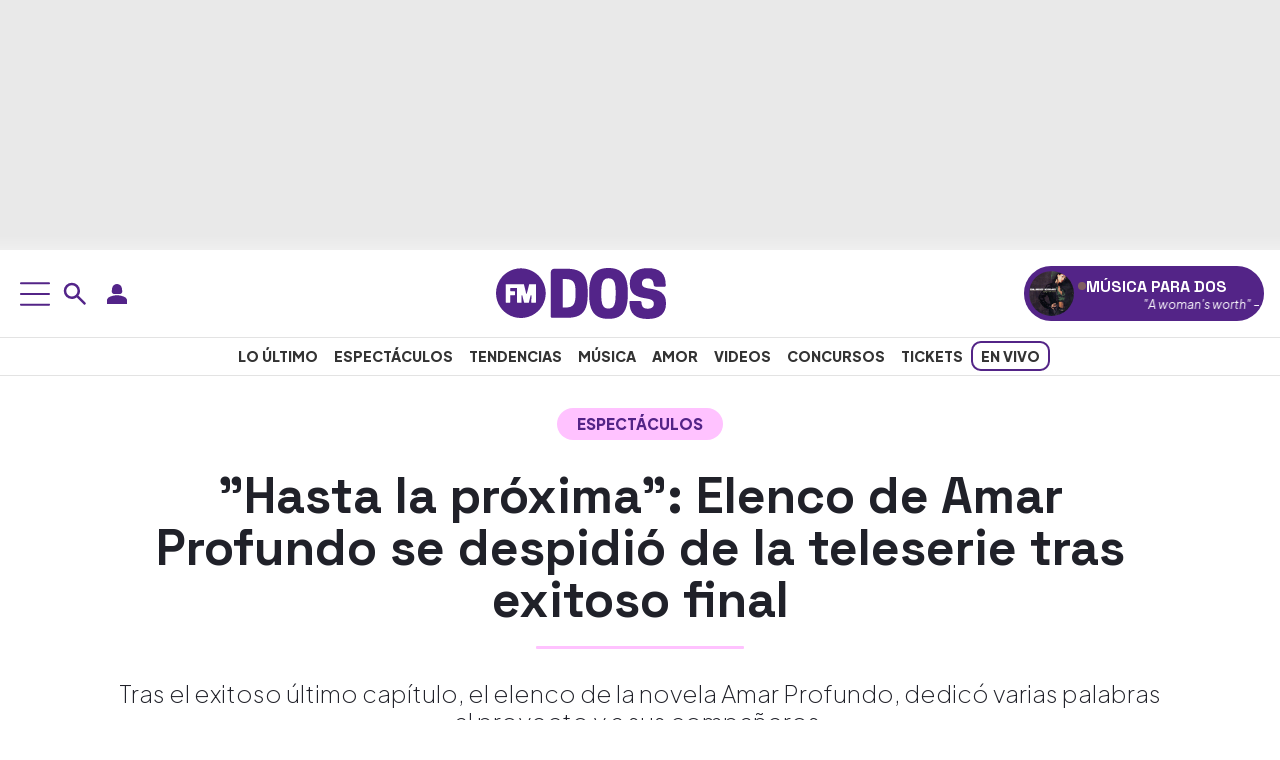

--- FILE ---
content_type: text/html
request_url: https://www.fmdos.cl/espectaculos/amar-profundo-elenco-se-despidio-de-la-teleserie-tras-final/
body_size: 41820
content:
<!doctype html>
<html lang="es-CL" prefix="og: http://ogp.me/ns# article: http://ogp.me/ns/article#">
<head><meta charset="UTF-8"><script>if(navigator.userAgent.match(/MSIE|Internet Explorer/i)||navigator.userAgent.match(/Trident\/7\..*?rv:11/i)){var href=document.location.href;if(!href.match(/[?&]nowprocket/)){if(href.indexOf("?")==-1){if(href.indexOf("#")==-1){document.location.href=href+"?nowprocket=1"}else{document.location.href=href.replace("#","?nowprocket=1#")}}else{if(href.indexOf("#")==-1){document.location.href=href+"&nowprocket=1"}else{document.location.href=href.replace("#","&nowprocket=1#")}}}}</script><script>(()=>{class RocketLazyLoadScripts{constructor(){this.v="2.0.4",this.userEvents=["keydown","keyup","mousedown","mouseup","mousemove","mouseover","mouseout","touchmove","touchstart","touchend","touchcancel","wheel","click","dblclick","input"],this.attributeEvents=["onblur","onclick","oncontextmenu","ondblclick","onfocus","onmousedown","onmouseenter","onmouseleave","onmousemove","onmouseout","onmouseover","onmouseup","onmousewheel","onscroll","onsubmit"]}async t(){this.i(),this.o(),/iP(ad|hone)/.test(navigator.userAgent)&&this.h(),this.u(),this.l(this),this.m(),this.k(this),this.p(this),this._(),await Promise.all([this.R(),this.L()]),this.lastBreath=Date.now(),this.S(this),this.P(),this.D(),this.O(),this.M(),await this.C(this.delayedScripts.normal),await this.C(this.delayedScripts.defer),await this.C(this.delayedScripts.async),await this.T(),await this.F(),await this.j(),await this.A(),window.dispatchEvent(new Event("rocket-allScriptsLoaded")),this.everythingLoaded=!0,this.lastTouchEnd&&await new Promise(t=>setTimeout(t,500-Date.now()+this.lastTouchEnd)),this.I(),this.H(),this.U(),this.W()}i(){this.CSPIssue=sessionStorage.getItem("rocketCSPIssue"),document.addEventListener("securitypolicyviolation",t=>{this.CSPIssue||"script-src-elem"!==t.violatedDirective||"data"!==t.blockedURI||(this.CSPIssue=!0,sessionStorage.setItem("rocketCSPIssue",!0))},{isRocket:!0})}o(){window.addEventListener("pageshow",t=>{this.persisted=t.persisted,this.realWindowLoadedFired=!0},{isRocket:!0}),window.addEventListener("pagehide",()=>{this.onFirstUserAction=null},{isRocket:!0})}h(){let t;function e(e){t=e}window.addEventListener("touchstart",e,{isRocket:!0}),window.addEventListener("touchend",function i(o){o.changedTouches[0]&&t.changedTouches[0]&&Math.abs(o.changedTouches[0].pageX-t.changedTouches[0].pageX)<10&&Math.abs(o.changedTouches[0].pageY-t.changedTouches[0].pageY)<10&&o.timeStamp-t.timeStamp<200&&(window.removeEventListener("touchstart",e,{isRocket:!0}),window.removeEventListener("touchend",i,{isRocket:!0}),"INPUT"===o.target.tagName&&"text"===o.target.type||(o.target.dispatchEvent(new TouchEvent("touchend",{target:o.target,bubbles:!0})),o.target.dispatchEvent(new MouseEvent("mouseover",{target:o.target,bubbles:!0})),o.target.dispatchEvent(new PointerEvent("click",{target:o.target,bubbles:!0,cancelable:!0,detail:1,clientX:o.changedTouches[0].clientX,clientY:o.changedTouches[0].clientY})),event.preventDefault()))},{isRocket:!0})}q(t){this.userActionTriggered||("mousemove"!==t.type||this.firstMousemoveIgnored?"keyup"===t.type||"mouseover"===t.type||"mouseout"===t.type||(this.userActionTriggered=!0,this.onFirstUserAction&&this.onFirstUserAction()):this.firstMousemoveIgnored=!0),"click"===t.type&&t.preventDefault(),t.stopPropagation(),t.stopImmediatePropagation(),"touchstart"===this.lastEvent&&"touchend"===t.type&&(this.lastTouchEnd=Date.now()),"click"===t.type&&(this.lastTouchEnd=0),this.lastEvent=t.type,t.composedPath&&t.composedPath()[0].getRootNode()instanceof ShadowRoot&&(t.rocketTarget=t.composedPath()[0]),this.savedUserEvents.push(t)}u(){this.savedUserEvents=[],this.userEventHandler=this.q.bind(this),this.userEvents.forEach(t=>window.addEventListener(t,this.userEventHandler,{passive:!1,isRocket:!0})),document.addEventListener("visibilitychange",this.userEventHandler,{isRocket:!0})}U(){this.userEvents.forEach(t=>window.removeEventListener(t,this.userEventHandler,{passive:!1,isRocket:!0})),document.removeEventListener("visibilitychange",this.userEventHandler,{isRocket:!0}),this.savedUserEvents.forEach(t=>{(t.rocketTarget||t.target).dispatchEvent(new window[t.constructor.name](t.type,t))})}m(){const t="return false",e=Array.from(this.attributeEvents,t=>"data-rocket-"+t),i="["+this.attributeEvents.join("],[")+"]",o="[data-rocket-"+this.attributeEvents.join("],[data-rocket-")+"]",s=(e,i,o)=>{o&&o!==t&&(e.setAttribute("data-rocket-"+i,o),e["rocket"+i]=new Function("event",o),e.setAttribute(i,t))};new MutationObserver(t=>{for(const n of t)"attributes"===n.type&&(n.attributeName.startsWith("data-rocket-")||this.everythingLoaded?n.attributeName.startsWith("data-rocket-")&&this.everythingLoaded&&this.N(n.target,n.attributeName.substring(12)):s(n.target,n.attributeName,n.target.getAttribute(n.attributeName))),"childList"===n.type&&n.addedNodes.forEach(t=>{if(t.nodeType===Node.ELEMENT_NODE)if(this.everythingLoaded)for(const i of[t,...t.querySelectorAll(o)])for(const t of i.getAttributeNames())e.includes(t)&&this.N(i,t.substring(12));else for(const e of[t,...t.querySelectorAll(i)])for(const t of e.getAttributeNames())this.attributeEvents.includes(t)&&s(e,t,e.getAttribute(t))})}).observe(document,{subtree:!0,childList:!0,attributeFilter:[...this.attributeEvents,...e]})}I(){this.attributeEvents.forEach(t=>{document.querySelectorAll("[data-rocket-"+t+"]").forEach(e=>{this.N(e,t)})})}N(t,e){const i=t.getAttribute("data-rocket-"+e);i&&(t.setAttribute(e,i),t.removeAttribute("data-rocket-"+e))}k(t){Object.defineProperty(HTMLElement.prototype,"onclick",{get(){return this.rocketonclick||null},set(e){this.rocketonclick=e,this.setAttribute(t.everythingLoaded?"onclick":"data-rocket-onclick","this.rocketonclick(event)")}})}S(t){function e(e,i){let o=e[i];e[i]=null,Object.defineProperty(e,i,{get:()=>o,set(s){t.everythingLoaded?o=s:e["rocket"+i]=o=s}})}e(document,"onreadystatechange"),e(window,"onload"),e(window,"onpageshow");try{Object.defineProperty(document,"readyState",{get:()=>t.rocketReadyState,set(e){t.rocketReadyState=e},configurable:!0}),document.readyState="loading"}catch(t){console.log("WPRocket DJE readyState conflict, bypassing")}}l(t){this.originalAddEventListener=EventTarget.prototype.addEventListener,this.originalRemoveEventListener=EventTarget.prototype.removeEventListener,this.savedEventListeners=[],EventTarget.prototype.addEventListener=function(e,i,o){o&&o.isRocket||!t.B(e,this)&&!t.userEvents.includes(e)||t.B(e,this)&&!t.userActionTriggered||e.startsWith("rocket-")||t.everythingLoaded?t.originalAddEventListener.call(this,e,i,o):(t.savedEventListeners.push({target:this,remove:!1,type:e,func:i,options:o}),"mouseenter"!==e&&"mouseleave"!==e||t.originalAddEventListener.call(this,e,t.savedUserEvents.push,o))},EventTarget.prototype.removeEventListener=function(e,i,o){o&&o.isRocket||!t.B(e,this)&&!t.userEvents.includes(e)||t.B(e,this)&&!t.userActionTriggered||e.startsWith("rocket-")||t.everythingLoaded?t.originalRemoveEventListener.call(this,e,i,o):t.savedEventListeners.push({target:this,remove:!0,type:e,func:i,options:o})}}J(t,e){this.savedEventListeners=this.savedEventListeners.filter(i=>{let o=i.type,s=i.target||window;return e!==o||t!==s||(this.B(o,s)&&(i.type="rocket-"+o),this.$(i),!1)})}H(){EventTarget.prototype.addEventListener=this.originalAddEventListener,EventTarget.prototype.removeEventListener=this.originalRemoveEventListener,this.savedEventListeners.forEach(t=>this.$(t))}$(t){t.remove?this.originalRemoveEventListener.call(t.target,t.type,t.func,t.options):this.originalAddEventListener.call(t.target,t.type,t.func,t.options)}p(t){let e;function i(e){return t.everythingLoaded?e:e.split(" ").map(t=>"load"===t||t.startsWith("load.")?"rocket-jquery-load":t).join(" ")}function o(o){function s(e){const s=o.fn[e];o.fn[e]=o.fn.init.prototype[e]=function(){return this[0]===window&&t.userActionTriggered&&("string"==typeof arguments[0]||arguments[0]instanceof String?arguments[0]=i(arguments[0]):"object"==typeof arguments[0]&&Object.keys(arguments[0]).forEach(t=>{const e=arguments[0][t];delete arguments[0][t],arguments[0][i(t)]=e})),s.apply(this,arguments),this}}if(o&&o.fn&&!t.allJQueries.includes(o)){const e={DOMContentLoaded:[],"rocket-DOMContentLoaded":[]};for(const t in e)document.addEventListener(t,()=>{e[t].forEach(t=>t())},{isRocket:!0});o.fn.ready=o.fn.init.prototype.ready=function(i){function s(){parseInt(o.fn.jquery)>2?setTimeout(()=>i.bind(document)(o)):i.bind(document)(o)}return"function"==typeof i&&(t.realDomReadyFired?!t.userActionTriggered||t.fauxDomReadyFired?s():e["rocket-DOMContentLoaded"].push(s):e.DOMContentLoaded.push(s)),o([])},s("on"),s("one"),s("off"),t.allJQueries.push(o)}e=o}t.allJQueries=[],o(window.jQuery),Object.defineProperty(window,"jQuery",{get:()=>e,set(t){o(t)}})}P(){const t=new Map;document.write=document.writeln=function(e){const i=document.currentScript,o=document.createRange(),s=i.parentElement;let n=t.get(i);void 0===n&&(n=i.nextSibling,t.set(i,n));const c=document.createDocumentFragment();o.setStart(c,0),c.appendChild(o.createContextualFragment(e)),s.insertBefore(c,n)}}async R(){return new Promise(t=>{this.userActionTriggered?t():this.onFirstUserAction=t})}async L(){return new Promise(t=>{document.addEventListener("DOMContentLoaded",()=>{this.realDomReadyFired=!0,t()},{isRocket:!0})})}async j(){return this.realWindowLoadedFired?Promise.resolve():new Promise(t=>{window.addEventListener("load",t,{isRocket:!0})})}M(){this.pendingScripts=[];this.scriptsMutationObserver=new MutationObserver(t=>{for(const e of t)e.addedNodes.forEach(t=>{"SCRIPT"!==t.tagName||t.noModule||t.isWPRocket||this.pendingScripts.push({script:t,promise:new Promise(e=>{const i=()=>{const i=this.pendingScripts.findIndex(e=>e.script===t);i>=0&&this.pendingScripts.splice(i,1),e()};t.addEventListener("load",i,{isRocket:!0}),t.addEventListener("error",i,{isRocket:!0}),setTimeout(i,1e3)})})})}),this.scriptsMutationObserver.observe(document,{childList:!0,subtree:!0})}async F(){await this.X(),this.pendingScripts.length?(await this.pendingScripts[0].promise,await this.F()):this.scriptsMutationObserver.disconnect()}D(){this.delayedScripts={normal:[],async:[],defer:[]},document.querySelectorAll("script[type$=rocketlazyloadscript]").forEach(t=>{t.hasAttribute("data-rocket-src")?t.hasAttribute("async")&&!1!==t.async?this.delayedScripts.async.push(t):t.hasAttribute("defer")&&!1!==t.defer||"module"===t.getAttribute("data-rocket-type")?this.delayedScripts.defer.push(t):this.delayedScripts.normal.push(t):this.delayedScripts.normal.push(t)})}async _(){await this.L();let t=[];document.querySelectorAll("script[type$=rocketlazyloadscript][data-rocket-src]").forEach(e=>{let i=e.getAttribute("data-rocket-src");if(i&&!i.startsWith("data:")){i.startsWith("//")&&(i=location.protocol+i);try{const o=new URL(i).origin;o!==location.origin&&t.push({src:o,crossOrigin:e.crossOrigin||"module"===e.getAttribute("data-rocket-type")})}catch(t){}}}),t=[...new Map(t.map(t=>[JSON.stringify(t),t])).values()],this.Y(t,"preconnect")}async G(t){if(await this.K(),!0!==t.noModule||!("noModule"in HTMLScriptElement.prototype))return new Promise(e=>{let i;function o(){(i||t).setAttribute("data-rocket-status","executed"),e()}try{if(navigator.userAgent.includes("Firefox/")||""===navigator.vendor||this.CSPIssue)i=document.createElement("script"),[...t.attributes].forEach(t=>{let e=t.nodeName;"type"!==e&&("data-rocket-type"===e&&(e="type"),"data-rocket-src"===e&&(e="src"),i.setAttribute(e,t.nodeValue))}),t.text&&(i.text=t.text),t.nonce&&(i.nonce=t.nonce),i.hasAttribute("src")?(i.addEventListener("load",o,{isRocket:!0}),i.addEventListener("error",()=>{i.setAttribute("data-rocket-status","failed-network"),e()},{isRocket:!0}),setTimeout(()=>{i.isConnected||e()},1)):(i.text=t.text,o()),i.isWPRocket=!0,t.parentNode.replaceChild(i,t);else{const i=t.getAttribute("data-rocket-type"),s=t.getAttribute("data-rocket-src");i?(t.type=i,t.removeAttribute("data-rocket-type")):t.removeAttribute("type"),t.addEventListener("load",o,{isRocket:!0}),t.addEventListener("error",i=>{this.CSPIssue&&i.target.src.startsWith("data:")?(console.log("WPRocket: CSP fallback activated"),t.removeAttribute("src"),this.G(t).then(e)):(t.setAttribute("data-rocket-status","failed-network"),e())},{isRocket:!0}),s?(t.fetchPriority="high",t.removeAttribute("data-rocket-src"),t.src=s):t.src="data:text/javascript;base64,"+window.btoa(unescape(encodeURIComponent(t.text)))}}catch(i){t.setAttribute("data-rocket-status","failed-transform"),e()}});t.setAttribute("data-rocket-status","skipped")}async C(t){const e=t.shift();return e?(e.isConnected&&await this.G(e),this.C(t)):Promise.resolve()}O(){this.Y([...this.delayedScripts.normal,...this.delayedScripts.defer,...this.delayedScripts.async],"preload")}Y(t,e){this.trash=this.trash||[];let i=!0;var o=document.createDocumentFragment();t.forEach(t=>{const s=t.getAttribute&&t.getAttribute("data-rocket-src")||t.src;if(s&&!s.startsWith("data:")){const n=document.createElement("link");n.href=s,n.rel=e,"preconnect"!==e&&(n.as="script",n.fetchPriority=i?"high":"low"),t.getAttribute&&"module"===t.getAttribute("data-rocket-type")&&(n.crossOrigin=!0),t.crossOrigin&&(n.crossOrigin=t.crossOrigin),t.integrity&&(n.integrity=t.integrity),t.nonce&&(n.nonce=t.nonce),o.appendChild(n),this.trash.push(n),i=!1}}),document.head.appendChild(o)}W(){this.trash.forEach(t=>t.remove())}async T(){try{document.readyState="interactive"}catch(t){}this.fauxDomReadyFired=!0;try{await this.K(),this.J(document,"readystatechange"),document.dispatchEvent(new Event("rocket-readystatechange")),await this.K(),document.rocketonreadystatechange&&document.rocketonreadystatechange(),await this.K(),this.J(document,"DOMContentLoaded"),document.dispatchEvent(new Event("rocket-DOMContentLoaded")),await this.K(),this.J(window,"DOMContentLoaded"),window.dispatchEvent(new Event("rocket-DOMContentLoaded"))}catch(t){console.error(t)}}async A(){try{document.readyState="complete"}catch(t){}try{await this.K(),this.J(document,"readystatechange"),document.dispatchEvent(new Event("rocket-readystatechange")),await this.K(),document.rocketonreadystatechange&&document.rocketonreadystatechange(),await this.K(),this.J(window,"load"),window.dispatchEvent(new Event("rocket-load")),await this.K(),window.rocketonload&&window.rocketonload(),await this.K(),this.allJQueries.forEach(t=>t(window).trigger("rocket-jquery-load")),await this.K(),this.J(window,"pageshow");const t=new Event("rocket-pageshow");t.persisted=this.persisted,window.dispatchEvent(t),await this.K(),window.rocketonpageshow&&window.rocketonpageshow({persisted:this.persisted})}catch(t){console.error(t)}}async K(){Date.now()-this.lastBreath>45&&(await this.X(),this.lastBreath=Date.now())}async X(){return document.hidden?new Promise(t=>setTimeout(t)):new Promise(t=>requestAnimationFrame(t))}B(t,e){return e===document&&"readystatechange"===t||(e===document&&"DOMContentLoaded"===t||(e===window&&"DOMContentLoaded"===t||(e===window&&"load"===t||e===window&&"pageshow"===t)))}static run(){(new RocketLazyLoadScripts).t()}}RocketLazyLoadScripts.run()})();</script>
<link rel="preload" as="image" href="https://www.fmdos.cl/wp-content/uploads/2022/08/amar-profundo-elenco-768x432.jpg" imagesrcset="https://www.fmdos.cl/wp-content/uploads/2022/08/amar-profundo-elenco.jpg 1200w, https://www.fmdos.cl/wp-content/uploads/2022/08/amar-profundo-elenco-300x169.jpg 300w, https://www.fmdos.cl/wp-content/uploads/2022/08/amar-profundo-elenco-1024x576.jpg 1024w, https://www.fmdos.cl/wp-content/uploads/2022/08/amar-profundo-elenco-768x432.jpg 768w" imagesizes="(max-width: 1200px) 100vw, 1200px" fetchpriority="high">

<meta name="viewport" content="width=device-width, initial-scale=1">
<meta name="adjacent:publisher-key" content="4Zzc0y7ZSdcRch1vSCAJZf" />

<link rel="profile" href="https://gmpg.org/xfn/11">
<link rel="preconnect" href="https://fonts.googleapis.com">
<link rel="preconnect" href="https://fonts.gstatic.com" crossorigin>
<link rel="preconnect" href="//sdk.privacy-center.org">
<link rel="preconnect" href="//cdn.getadjacent.com">
    
    <noscript>
        
    </noscript>
    <meta name='robots' content='index, follow, max-image-preview:large, max-snippet:-1, max-video-preview:-1' />

	<title>Amar Profundo: Elenco se despidió de la teleserie tras final</title>
<link data-rocket-prefetch href="https://fonts.googleapis.com" rel="dns-prefetch">
<link data-rocket-prefetch href="https://cmp.prisa.com" rel="dns-prefetch">
<link data-rocket-prefetch href="https://www.googletagmanager.com" rel="dns-prefetch">
<link data-rocket-prefetch href="https://assets.adobedtm.com" rel="dns-prefetch">
<link data-rocket-prefetch href="https://www.youtube.com" rel="dns-prefetch">
<link data-rocket-prefetch href="https://cl.prisa.media" rel="dns-prefetch">
<link data-rocket-preload as="style" href="https://fonts.googleapis.com/css2?family=Plus+Jakarta+Sans:ital,wght@0,200..800;1,200..800&#038;family=Space+Grotesk:wght@300..700&#038;display=swap" rel="preload">
<link href="https://fonts.googleapis.com/css2?family=Plus+Jakarta+Sans:ital,wght@0,200..800;1,200..800&#038;family=Space+Grotesk:wght@300..700&#038;display=swap" media="print" onload="this.media=&#039;all&#039;" rel="stylesheet">
<noscript data-wpr-hosted-gf-parameters=""><link rel="stylesheet" href="https://fonts.googleapis.com/css2?family=Plus+Jakarta+Sans:ital,wght@0,200..800;1,200..800&#038;family=Space+Grotesk:wght@300..700&#038;display=swap"></noscript>
<style id="rocket-critical-css">:root{--bs-blue:#0d6efd;--bs-indigo:#6610f2;--bs-purple:#6f42c1;--bs-pink:#d63384;--bs-red:#dc3545;--bs-orange:#fd7e14;--bs-yellow:#ffc107;--bs-green:#198754;--bs-teal:#20c997;--bs-cyan:#0dcaf0;--bs-black:#000;--bs-white:#fff;--bs-gray:#6c757d;--bs-gray-dark:#343a40;--bs-gray-100:#f8f9fa;--bs-gray-200:#e9ecef;--bs-gray-300:#dee2e6;--bs-gray-400:#ced4da;--bs-gray-500:#adb5bd;--bs-gray-600:#6c757d;--bs-gray-700:#495057;--bs-gray-800:#343a40;--bs-gray-900:#212529;--bs-primary:#0d6efd;--bs-secondary:#6c757d;--bs-success:#198754;--bs-info:#0dcaf0;--bs-warning:#ffc107;--bs-danger:#dc3545;--bs-light:#f8f9fa;--bs-dark:#212529;--bs-primary-rgb:13,110,253;--bs-secondary-rgb:108,117,125;--bs-success-rgb:25,135,84;--bs-info-rgb:13,202,240;--bs-warning-rgb:255,193,7;--bs-danger-rgb:220,53,69;--bs-light-rgb:248,249,250;--bs-dark-rgb:33,37,41;--bs-primary-text-emphasis:#052c65;--bs-secondary-text-emphasis:#2b2f32;--bs-success-text-emphasis:#0a3622;--bs-info-text-emphasis:#055160;--bs-warning-text-emphasis:#664d03;--bs-danger-text-emphasis:#58151c;--bs-light-text-emphasis:#495057;--bs-dark-text-emphasis:#495057;--bs-primary-bg-subtle:#cfe2ff;--bs-secondary-bg-subtle:#e2e3e5;--bs-success-bg-subtle:#d1e7dd;--bs-info-bg-subtle:#cff4fc;--bs-warning-bg-subtle:#fff3cd;--bs-danger-bg-subtle:#f8d7da;--bs-light-bg-subtle:#fcfcfd;--bs-dark-bg-subtle:#ced4da;--bs-primary-border-subtle:#9ec5fe;--bs-secondary-border-subtle:#c4c8cb;--bs-success-border-subtle:#a3cfbb;--bs-info-border-subtle:#9eeaf9;--bs-warning-border-subtle:#ffe69c;--bs-danger-border-subtle:#f1aeb5;--bs-light-border-subtle:#e9ecef;--bs-dark-border-subtle:#adb5bd;--bs-white-rgb:255,255,255;--bs-black-rgb:0,0,0;--bs-font-sans-serif:system-ui,-apple-system,"Segoe UI",Roboto,"Helvetica Neue","Noto Sans","Liberation Sans",Arial,sans-serif,"Apple Color Emoji","Segoe UI Emoji","Segoe UI Symbol","Noto Color Emoji";--bs-font-monospace:SFMono-Regular,Menlo,Monaco,Consolas,"Liberation Mono","Courier New",monospace;--bs-gradient:linear-gradient(180deg, rgba(255, 255, 255, 0.15), rgba(255, 255, 255, 0));--bs-body-font-family:var(--bs-font-sans-serif);--bs-body-font-size:1rem;--bs-body-font-weight:400;--bs-body-line-height:1.5;--bs-body-color:#212529;--bs-body-color-rgb:33,37,41;--bs-body-bg:#fff;--bs-body-bg-rgb:255,255,255;--bs-emphasis-color:#000;--bs-emphasis-color-rgb:0,0,0;--bs-secondary-color:rgba(33, 37, 41, 0.75);--bs-secondary-color-rgb:33,37,41;--bs-secondary-bg:#e9ecef;--bs-secondary-bg-rgb:233,236,239;--bs-tertiary-color:rgba(33, 37, 41, 0.5);--bs-tertiary-color-rgb:33,37,41;--bs-tertiary-bg:#f8f9fa;--bs-tertiary-bg-rgb:248,249,250;--bs-heading-color:inherit;--bs-link-color:#0d6efd;--bs-link-color-rgb:13,110,253;--bs-link-decoration:underline;--bs-link-hover-color:#0a58ca;--bs-link-hover-color-rgb:10,88,202;--bs-code-color:#d63384;--bs-highlight-color:#212529;--bs-highlight-bg:#fff3cd;--bs-border-width:1px;--bs-border-style:solid;--bs-border-color:#dee2e6;--bs-border-color-translucent:rgba(0, 0, 0, 0.175);--bs-border-radius:0.375rem;--bs-border-radius-sm:0.25rem;--bs-border-radius-lg:0.5rem;--bs-border-radius-xl:1rem;--bs-border-radius-xxl:2rem;--bs-border-radius-2xl:var(--bs-border-radius-xxl);--bs-border-radius-pill:50rem;--bs-box-shadow:0 0.5rem 1rem rgba(0, 0, 0, 0.15);--bs-box-shadow-sm:0 0.125rem 0.25rem rgba(0, 0, 0, 0.075);--bs-box-shadow-lg:0 1rem 3rem rgba(0, 0, 0, 0.175);--bs-box-shadow-inset:inset 0 1px 2px rgba(0, 0, 0, 0.075);--bs-focus-ring-width:0.25rem;--bs-focus-ring-opacity:0.25;--bs-focus-ring-color:rgba(13, 110, 253, 0.25);--bs-form-valid-color:#198754;--bs-form-valid-border-color:#198754;--bs-form-invalid-color:#dc3545;--bs-form-invalid-border-color:#dc3545}*,::after,::before{box-sizing:border-box}@media (prefers-reduced-motion:no-preference){:root{scroll-behavior:smooth}}body{margin:0;font-family:var(--bs-body-font-family);font-size:var(--bs-body-font-size);font-weight:var(--bs-body-font-weight);line-height:var(--bs-body-line-height);color:var(--bs-body-color);text-align:var(--bs-body-text-align);background-color:var(--bs-body-bg);-webkit-text-size-adjust:100%}h1,h2,h3{margin-top:0;margin-bottom:.5rem;font-weight:500;line-height:1.2;color:var(--bs-heading-color)}h1{font-size:calc(1.375rem + 1.5vw)}@media (min-width:1200px){h1{font-size:2.5rem}}h2{font-size:calc(1.325rem + .9vw)}@media (min-width:1200px){h2{font-size:2rem}}h3{font-size:calc(1.3rem + .6vw)}@media (min-width:1200px){h3{font-size:1.75rem}}p{margin-top:0;margin-bottom:1rem}ul{padding-left:2rem}ul{margin-top:0;margin-bottom:1rem}ul ul{margin-bottom:0}a{color:rgba(var(--bs-link-color-rgb),var(--bs-link-opacity,1));text-decoration:underline}figure{margin:0 0 1rem}img,svg{vertical-align:middle}button{border-radius:0}button,input{margin:0;font-family:inherit;font-size:inherit;line-height:inherit}button{text-transform:none}[type=button],button{-webkit-appearance:button}::-moz-focus-inner{padding:0;border-style:none}::-webkit-datetime-edit-day-field,::-webkit-datetime-edit-fields-wrapper,::-webkit-datetime-edit-hour-field,::-webkit-datetime-edit-minute,::-webkit-datetime-edit-month-field,::-webkit-datetime-edit-text,::-webkit-datetime-edit-year-field{padding:0}::-webkit-inner-spin-button{height:auto}[type=search]{-webkit-appearance:textfield;outline-offset:-2px}::-webkit-search-decoration{-webkit-appearance:none}::-webkit-color-swatch-wrapper{padding:0}::-webkit-file-upload-button{font:inherit;-webkit-appearance:button}::file-selector-button{font:inherit;-webkit-appearance:button}iframe{border:0}.container-xxl{--bs-gutter-x:1.5rem;--bs-gutter-y:0;width:100%;padding-right:calc(var(--bs-gutter-x) * .5);padding-left:calc(var(--bs-gutter-x) * .5);margin-right:auto;margin-left:auto}:root{--bs-breakpoint-xs:0;--bs-breakpoint-sm:576px;--bs-breakpoint-md:768px;--bs-breakpoint-lg:992px;--bs-breakpoint-xl:1200px;--bs-breakpoint-xxl:1400px}.row{--bs-gutter-x:1.5rem;--bs-gutter-y:0;display:flex;flex-wrap:wrap;margin-top:calc(-1 * var(--bs-gutter-y));margin-right:calc(-.5 * var(--bs-gutter-x));margin-left:calc(-.5 * var(--bs-gutter-x))}.row>*{flex-shrink:0;width:100%;max-width:100%;padding-right:calc(var(--bs-gutter-x) * .5);padding-left:calc(var(--bs-gutter-x) * .5);margin-top:var(--bs-gutter-y)}@media (min-width:768px){.col-md-10{flex:0 0 auto;width:83.33333333%}}.form-control{display:block;width:100%;padding:.375rem .75rem;font-size:1rem;font-weight:400;line-height:1.5;color:var(--bs-body-color);-webkit-appearance:none;-moz-appearance:none;appearance:none;background-color:var(--bs-body-bg);background-clip:padding-box;border:var(--bs-border-width) solid var(--bs-border-color);border-radius:var(--bs-border-radius)}.form-control::-webkit-date-and-time-value{min-width:85px;height:1.5em;margin:0}.form-control::-webkit-datetime-edit{display:block;padding:0}.form-control::-moz-placeholder{color:var(--bs-secondary-color);opacity:1}.form-control::-webkit-file-upload-button{padding:.375rem .75rem;margin:-.375rem -.75rem;-webkit-margin-end:.75rem;margin-inline-end:.75rem;color:var(--bs-body-color);background-color:var(--bs-tertiary-bg);border-color:inherit;border-style:solid;border-width:0;border-inline-end-width:var(--bs-border-width);border-radius:0}.btn{--bs-btn-padding-x:0.75rem;--bs-btn-padding-y:0.375rem;--bs-btn-font-family:;--bs-btn-font-size:1rem;--bs-btn-font-weight:400;--bs-btn-line-height:1.5;--bs-btn-color:var(--bs-body-color);--bs-btn-bg:transparent;--bs-btn-border-width:var(--bs-border-width);--bs-btn-border-color:transparent;--bs-btn-border-radius:var(--bs-border-radius);--bs-btn-hover-border-color:transparent;--bs-btn-box-shadow:inset 0 1px 0 rgba(255, 255, 255, 0.15),0 1px 1px rgba(0, 0, 0, 0.075);--bs-btn-disabled-opacity:0.65;--bs-btn-focus-box-shadow:0 0 0 0.25rem rgba(var(--bs-btn-focus-shadow-rgb), .5);display:inline-block;padding:var(--bs-btn-padding-y) var(--bs-btn-padding-x);font-family:var(--bs-btn-font-family);font-size:var(--bs-btn-font-size);font-weight:var(--bs-btn-font-weight);line-height:var(--bs-btn-line-height);color:var(--bs-btn-color);text-align:center;text-decoration:none;vertical-align:middle;border:var(--bs-btn-border-width) solid var(--bs-btn-border-color);border-radius:var(--bs-btn-border-radius);background-color:var(--bs-btn-bg)}.d-block{display:block!important}.d-flex{display:flex!important}.d-none{display:none!important}.align-items-center{align-items:center!important}.mx-auto{margin-right:auto!important;margin-left:auto!important}.px-0{padding-right:0!important;padding-left:0!important}.gap-2{gap:.5rem!important}.text-center{text-align:center!important}@media (min-width:768px){.d-md-block{display:block!important}.d-md-flex{display:flex!important}.d-md-none{display:none!important}}@media (min-width:992px){.d-lg-block{display:block!important}.d-lg-flex{display:flex!important}.d-lg-none{display:none!important}}:root{--primary-font:"Plus Jakarta Sans", sans-serif;--heading-font:"Space Grotesk", sans-serif;--primary-color:#532487;--accent-yellow:#ffff00;--white:#fff;--main-text-color:#202129;--heading-text-color:#222;--secondary-text:#333;--muted-text:#666;--light-gray:#ddd;--border-color:#e9e9e9;--gradient-light:#f0f0f0;--gradient-dark:#e9e9e9;--hover-bg-pink:rgb(255, 194, 255);--facebook-color:#1877f2;--x:#000000;--whatsapp-color:#25d366;--secondary-pink:#ffc2ff}body{font-family:var(--primary-font);font-optical-sizing:auto;font-style:normal}h1,h2,h3{font-family:var(--heading-font)}h1,h2,h3,p,li{color:var(--main-text-color)}a{color:var(--primary-color)}.mnu{position:fixed;top:0;left:-100%;width:400px;max-width:400px;height:100vh;background-color:var(--white);box-shadow:2px 0 10px rgba(0,0,0,0.1);z-index:1000;display:flex;flex-direction:column;overflow-y:auto}.bs-module{padding:15px 15px 25px 15px;background-color:var(--white);border-bottom:1px solid var(--light-gray)}button.usn-m,button.usn-d,button.srch-d,button.srch-m{background:none;border:none}.srch-wrp{position:absolute}.srch-wrp input{padding-right:25px;min-height:40px;border:0;color:rgba(255,255,255,0.8);outline:0;padding-left:40px;border:2px solid var(--primary-color)}.srch-wrp input[type="search"]::-webkit-search-decoration,.srch-wrp input[type="search"]::-webkit-search-cancel-button,.srch-wrp input[type="search"]::-webkit-search-results-button,.srch-wrp input[type="search"]::-webkit-search-results-decoration{display:none}.srch-wrp .srch-ico{position:absolute;left:10px;top:50%;color:rgba(255,255,255,0.8);font-size:2rem;z-index:11;transform:translateY(-60%);border:0;margin:0}.srch-wrp .cls-srch{position:absolute;right:10px;top:50%;color:rgba(255,255,255,0.8);font-size:2rem;z-index:11;transform:translateY(-60%);border:0;margin:0;background:none}.srch-wrpm{position:relative;padding:7px;background:#532489}.srch-wrpm input{padding-right:25px;min-height:40px;border:0;color:rgba(255,255,255,0.8);outline:0;padding-left:40px;border:2px solid var(--primary-color)}.srch-wrpm input[type="search"]::-webkit-search-decoration,.srch-wrpm input[type="search"]::-webkit-search-cancel-button,.srch-wrpm input[type="search"]::-webkit-search-results-button,.srch-wrpm input[type="search"]::-webkit-search-results-decoration{display:none}.srch-wrpm .srch-ico{position:absolute;left:10px;top:50%;color:rgba(255,255,255,0.8);font-size:2rem;z-index:11;transform:translateY(-60%);border:0;margin:0}.srch-wrpm .cls-srch{position:absolute;right:10px;top:50%;color:rgba(255,255,255,0.8);font-size:2rem;z-index:11;transform:translateY(-60%);border:0;margin:0;background:none}.bs-title{font-size:16px;font-weight:700;margin:0 0 10px 5px;text-transform:uppercase;color:var(--heading-text-color);text-align:left}.bs-list{display:flex;flex-wrap:wrap;gap:5px;align-items:center}.bs-list .tpc{font-size:13px;color:var(--secondary-text);flex:none;white-space:nowrap;background:var(--accent-yellow);padding:2px;border-radius:10px;font-weight:600}.bs-list .tpc a{text-decoration:none;color:inherit;padding:4px 6px;border-radius:4px}.bs-list .sep{white-space:nowrap}.mnu nav{display:flex;flex-direction:column}.itm ul{padding:0}.itm a{text-decoration:none}.itm li{padding:15px 20px;text-decoration:none;font-weight:800;font-size:18px;text-transform:uppercase;font-family:var(--heading-font);border-bottom:1px solid var(--light-gray);list-style:none}.rs-m{font-size:14px;padding:15px 20px;display:flex;align-items:center;gap:0.5rem}.ovr{position:fixed;top:0;left:0;width:100%;height:100vh;background:rgba(0,0,0,0.4);opacity:0;visibility:hidden;z-index:900}.ad{align-items:center;display:flex;flex-direction:column;justify-content:center;position:relative;width:100%;background:linear-gradient(to top,var(--gradient-light),var(--gradient-dark) 6%)}.ldb{min-height:250px;padding:1em 0}.mldb{min-height:100px;top:53px;padding:0.5em 0}.h-pm{padding-bottom:2em}.ht{display:flex;align-items:center;justify-content:space-between;padding:1rem 1rem}.mb{background:none;border:none;padding:0.25rem;border-radius:4px}.usn-mn{position:absolute;z-index:100}.usn-btn-m{display:flex;justify-content:center;gap:1em;background:var(--primary-color);padding:1em}.usn-btn{display:grid;gap:0.5em;background:var(--primary-color);padding:1em;border-bottom-left-radius:8px;border-bottom-right-radius:8px;border-top-right-radius:8px}.cls-usn{display:inline-block;background:var(--primary-color);padding:0.5em;border-top-left-radius:8px;border-top-right-radius:8px;border:0}.btn-usn{background:var(--secondary-pink);font-weight:700}.hb{display:flex;align-items:center;justify-content:center;padding:0.5rem 1rem;border-top:1px solid rgba(0,0,0,0.11);border-bottom:1px solid rgba(0,0,0,0.11);font-weight:800;text-transform:uppercase;font-size:14px}.mn ul{list-style:none;display:flex;gap:5px;margin:0;padding:0}.mn a{text-decoration:none;color:var(--secondary-text);padding:0.25rem 0.5rem;border-radius:4px}.mn li{position:relative}.mn ul ul{display:none;position:absolute;top:100%;left:0;background-color:var(--white);list-style:none;padding:0.5rem 0.75rem;margin:0;border:1px solid var(--light-gray);box-shadow:0 2px 5px rgba(0,0,0,0.15);z-index:999}.mn ul ul li{display:block;margin:0}.mn ul ul li a{display:block;white-space:nowrap;color:var(--secondary-text);padding:0.25rem 0.5rem;border-radius:4px}.mn li.active>a{border:2px solid var(--primary-color);border-radius:10px}.rs-h{background-color:var(--secondary-pink);border-radius:50%;width:25px;height:25px;text-align:center;padding:3px}.rs-h svg{vertical-align:baseline}.lv{animation:live 1s linear infinite;background:var(--accent-yellow);color:var(--accent-yellow);width:8px;height:8px;border-radius:50%;display:inline-block;margin:3px 0 0 4px}@keyframes live{50%{opacity:0}}.ap{display:flex;align-items:center;gap:0.5rem;padding:5px;background:var(--primary-color);border-radius:50px}.live-music{max-width:240px}.live-music .an{white-space:nowrap}.live-music .at,.live-music .l-at{overflow:hidden}.l-at a{color:#ffffff}#current-program.live-music #prog-name,#current-program.live-music #prog-time{white-space:nowrap;position:relative}#current-program.live-music #prog-time span{display:inline-block;padding-left:100%;animation-name:marquee;animation-timing-function:linear;animation-iteration-count:infinite}@keyframes marquee{from{transform:translateX(0%)}to{transform:translateX(-100%)}}.bi-b{font-size:14px;color:#333;margin-top:5px;margin-right:1em;padding:8px;border-left:2px solid var(--primary-color)}.hi-b{display:none}.ai{position:relative}.ai img{width:45px;height:45px;object-fit:cover;border-radius:50%}.b-h{display:flex;align-items:center;gap:1em}.ap a{text-decoration:none}.at{display:flex;align-items:center;text-align:center;gap:1em}.an{font-size:16px;color:var(--white);font-weight:700;text-transform:uppercase;margin:0.2em 0 0 0}.ah{font-size:12px;margin:0;color:var(--white)}.img-16x9{aspect-ratio:16 / 9}.img-16x9 img{display:block;width:100%;height:100%;object-fit:cover}h1.entry-title{font-weight:800;font-size:50px;line-height:52px}.s-sn{width:20%;height:3px;background:var(--secondary-pink);position:relative;display:block;margin:20px auto;border-radius:3px}.entry-desc{font-size:24px;line-height:28px;font-weight:200;margin:30px 0}.post-category{display:inline-block;background:var(--secondary-pink);color:var(--primary-color);padding:5px 20px;border-radius:20px;font-size:15px;font-weight:900;text-transform:uppercase;margin:0 0 2em 0}.post-category a{color:var(--primary-color);text-decoration:none}.ap a,.ai a{color:#000}#pie-comun9 a{display:block;text-indent:-9999px;overflow:hidden;color:#000;text-decoration:none;text-align:left}#pie-comun9 a#cierrame{background:var(--wpr-bg-8c840d8b-4ddf-41d8-8164-4403ed410811) 0 -22px no-repeat;width:64px;height:21px;line-height:21px;overflow:hidden;display:block;text-indent:-9999px}#pie-comun9 .muestra-medios a{text-indent:0}#pie-comun9 .muestra-medios .capa-medios{background:var(--wpr-bg-c8242141-7bdd-4dd8-80ce-49ff818df222) 0 -44px repeat-x #e9e9e9;height:311px;width:993px;display:none}#pie-comun9 .muestra-medios .capa-medios h3{padding:0 0 0 11px;font-weight:400;line-height:29px;margin:0}#pie-comun9 .cabecera-capa{padding:3px;border:1px solid #999;border-width:1px 1px 0;height:20px}#pie-comun9 .muestra-medios .cabecera-capa h3{float:left;line-height:20px;color:#000}#pie-comun9 .cabecera-capa a{float:right}@media (max-width:993px){#pie-comun9 .muestra-medios .capa-medios,#pie-comun9 .muestra-medios .capa-medios iframe{width:100%}}@media (max-width:993px){.u-t{gap:20px;padding:10px 15px;background:#ffd1ff}.mnu{width:80%;max-width:100%;height:-moz-available;height:-webkit-fill-available;height:fill-available}.ht{flex-direction:inherit;align-items:center;position:fixed;inset:0 0 auto;z-index:10000;background-color:var(--primary-color);padding:2px 10px}.lg{margin:0.5rem 0}.lg a{color:#fff}.lg svg{width:110px}.lg svg g{fill:var(--white)}.b-h svg path{stroke:var(--white)}.hb{display:none}.mn ul{flex-direction:column;gap:0.5rem}.h-pm{padding-bottom:4.5em}.post-category{margin:0 0 1em 0}.ap{flex-direction:column;align-items:flex-start;gap:0;background:var(--accent-yellow)}.ai img{width:60px;height:60px}.an{font-size:11px;color:var(--primary-color)}.ah{font-size:0.9rem;color:#000}.lv{background:var(--primary-color)}.at{gap:5px}h1.entry-title{font-weight:800;font-size:32px;line-height:30px}.entry-desc{font-size:18px;line-height:24px;font-weight:200;margin:20px 0}.ai{display:none}.bi-b{margin:0}}</style><link rel="preload" data-rocket-preload as="image" href="https://www.fmdos.cl/wp-content/uploads/2022/08/amar-profundo-elenco.jpg" imagesrcset="https://www.fmdos.cl/wp-content/uploads/2022/08/amar-profundo-elenco-300x169.jpg 300w, https://www.fmdos.cl/wp-content/uploads/2022/08/amar-profundo-elenco-768x432.jpg 768w, https://www.fmdos.cl/wp-content/uploads/2022/08/amar-profundo-elenco-1024x576.jpg 1024w, https://www.fmdos.cl/wp-content/uploads/2022/08/amar-profundo-elenco.jpg 1952w" imagesizes="(min-width: 1200px) 100vw, (min-width: 768px) 80vw, 100vw" fetchpriority="high">
	<meta name="description" content="Tras el exitoso último capítulo, el elenco de la novela Amar Profundo, dedicó varias palabras al proyecto y a sus compañeros." />
	<link rel="canonical" href="https://www.fmdos.cl/espectaculos/amar-profundo-elenco-se-despidio-de-la-teleserie-tras-final/" />
	<meta property="og:locale" content="es_ES" />
	<meta property="og:type" content="article" />
	<meta property="og:title" content="Amar Profundo: Elenco se despidió de la teleserie tras final" />
	<meta property="og:description" content="Tras el exitoso último capítulo, el elenco de la novela Amar Profundo, dedicó varias palabras al proyecto y a sus compañeros." />
	<meta property="og:url" content="https://www.fmdos.cl/espectaculos/amar-profundo-elenco-se-despidio-de-la-teleserie-tras-final/" />
	<meta property="og:site_name" content="FMDOS" />
	<meta property="article:publisher" content="https://www.facebook.com/fmdos/" />
	<meta property="article:published_time" content="2022-08-25T14:44:25+00:00" />
	<meta property="og:image" content="https://www.fmdos.cl/wp-content/uploads/2022/08/amar-profundo-elenco-600x315.jpg" />
	<meta property="og:image:width" content="600" />
	<meta property="og:image:height" content="315" />
	<meta property="og:image:type" content="image/jpeg" />
	<meta name="author" content="Paulina Cardenas" />
	<meta name="twitter:card" content="summary_large_image" />
	<meta name="twitter:creator" content="@fmdos" />
	<meta name="twitter:site" content="@fmdos" />
	<meta name="twitter:label1" content="Escrito por" />
	<meta name="twitter:data1" content="Paulina Cardenas" />
	<meta name="twitter:label2" content="Tiempo de lectura" />
	<meta name="twitter:data2" content="3 minutos" />
	<script type="application/ld+json" class="yoast-schema-graph">{"@context":"https://schema.org","@graph":[{"@type":"NewsArticle","@id":"https://www.fmdos.cl/espectaculos/amar-profundo-elenco-se-despidio-de-la-teleserie-tras-final/#article","isPartOf":{"@id":"https://www.fmdos.cl/espectaculos/amar-profundo-elenco-se-despidio-de-la-teleserie-tras-final/"},"author":{"name":"Paulina Cardenas","@id":"https://www.fmdos.cl/#/schema/person/c32188b0afd0984477958ecb69d01a21"},"headline":"Amar Profundo: Elenco se despidió de la teleserie tras final","datePublished":"2022-08-25T14:44:25+00:00","mainEntityOfPage":{"@id":"https://www.fmdos.cl/espectaculos/amar-profundo-elenco-se-despidio-de-la-teleserie-tras-final/"},"wordCount":441,"commentCount":0,"publisher":{"@id":"https://www.fmdos.cl/#organization"},"image":{"@id":"https://www.fmdos.cl/espectaculos/amar-profundo-elenco-se-despidio-de-la-teleserie-tras-final/#primaryimage"},"thumbnailUrl":"https://www.fmdos.cl/wp-content/uploads/2022/08/amar-profundo-elenco.jpg","keywords":["Amar Profundo","María Gracia Omegna","Nicolás Oyarzún"],"articleSection":["Espectáculos"],"inLanguage":"es","potentialAction":[{"@type":"CommentAction","name":"Comment","target":["https://www.fmdos.cl/espectaculos/amar-profundo-elenco-se-despidio-de-la-teleserie-tras-final/#respond"]}],"copyrightYear":"2022","copyrightHolder":{"@id":"https://www.fmdos.cl/#organization"},"articleBody":"Durante la noche del pasado miércoles 25 de agosto, Mega mostró el gran final de la teleserie Amar Profundo.  La novela protagonizada por María Gracia Omegna y Nicolás Oyarzún, llegó a su fin tras nueve meses en pantalla. Y es que pudimos ver que el desenlace fue bien comentado en redes sociales, donde aplaudieron que los \"Saturno\", nombre de la pareja compuesta por Fabián (Oyarzún) y Tamara (Omegna), finalmente se hayan podido casar y vivir su amor de forma libre. Recordemos, que ambos vivieron varios momentos de alta tensión, ya que Ignacio (Jorge Arecheta) y Marlén (Elisa Zulueta), trataron de separar a la pareja, en base a puras mentiras. Sin embargo, tras varios giros de la historia, finalmente ambos quedaron juntos. Claro que este no fue el único final que vimos, ya que también se vio que Lizardo (José Antonio Raffo) le pidió matrimonio a Jeimy (Paula Luchsinger). Además, de que Ramona (Magdalena Müller) sorprendió a Danilo (Fernando Godoy) diciéndole que estaba embarazada. Amar Profundo: Elenco se despidió del equipo tras gran final de la teleserie Una vez que Amar Profundo llegó a su fin, fue parte del elenco de la teleserie, el que a través de redes sociales, dedicó varias palabras al proyecto que los tuvo fuera de Santiago por varios meses. Lee también: Tras el final de Amar Profundo, Magdalena Müller se despidió de su personaje, Ramona El primero de ellos fue Nicolás Oyarzún, quien a través de su perfil de Instagram, subió varias fotos y escribió \"Fue un lindo proyecto. Hasta la próxima\". Créditos: Instagram @nicoyarzun Por otro lado, María Gracia Omegna también utilizó su redes sociales para despedirse de Amar Profundo. \"Me despido de este buen encuentro de humanidades que fue @amarprofundo.tv gracias a todo su equipo hermoso\", escribió la actriz que dio vida a a Tamara Contreras.  Créditos: Instagram @mariaomegnaoficial Finalmente, el actor Hernán Contreras, subió una foto junto a Diego Rojas, quien dio vida a Gaspar y que al final perdonó a su papá biológico en la teleserie. \"Le robo estas fotos a mi compañero. @soy_diego.actor Tremendo colega &#x1f4aa; Final de teleserie\", escribió el actor. Créditos: Instagram @hernano.c Lee también: El guiño al Titanic y todo lo que dejó el final de Amar Profundo","isAccessibleForFree":"true"},{"@type":"WebPage","@id":"https://www.fmdos.cl/espectaculos/amar-profundo-elenco-se-despidio-de-la-teleserie-tras-final/","url":"https://www.fmdos.cl/espectaculos/amar-profundo-elenco-se-despidio-de-la-teleserie-tras-final/","name":"Amar Profundo: Elenco se despidió de la teleserie tras final","isPartOf":{"@id":"https://www.fmdos.cl/#website"},"primaryImageOfPage":{"@id":"https://www.fmdos.cl/espectaculos/amar-profundo-elenco-se-despidio-de-la-teleserie-tras-final/#primaryimage"},"image":{"@id":"https://www.fmdos.cl/espectaculos/amar-profundo-elenco-se-despidio-de-la-teleserie-tras-final/#primaryimage"},"thumbnailUrl":"https://www.fmdos.cl/wp-content/uploads/2022/08/amar-profundo-elenco.jpg","datePublished":"2022-08-25T10:44:25-04:00","description":"Tras el exitoso último capítulo, el elenco de la novela Amar Profundo, dedicó varias palabras al proyecto y a sus compañeros.","breadcrumb":{"@id":"https://www.fmdos.cl/espectaculos/amar-profundo-elenco-se-despidio-de-la-teleserie-tras-final/#breadcrumb"},"inLanguage":"es","potentialAction":[{"@type":"ReadAction","target":["https://www.fmdos.cl/espectaculos/amar-profundo-elenco-se-despidio-de-la-teleserie-tras-final/"]}],"dateModified":"2022-08-25T10:44:25-04:00"},{"@type":"ImageObject","inLanguage":"es","@id":"https://www.fmdos.cl/espectaculos/amar-profundo-elenco-se-despidio-de-la-teleserie-tras-final/#primaryimage","url":"https://www.fmdos.cl/wp-content/uploads/2022/08/amar-profundo-elenco.jpg","contentUrl":"https://www.fmdos.cl/wp-content/uploads/2022/08/amar-profundo-elenco.jpg","width":1200,"height":675,"caption":"Créditos: Mega"},{"@type":"BreadcrumbList","@id":"https://www.fmdos.cl/espectaculos/amar-profundo-elenco-se-despidio-de-la-teleserie-tras-final/#breadcrumb","itemListElement":[{"@type":"ListItem","position":1,"name":"Portada","item":"https://www.fmdos.cl/"},{"@type":"ListItem","position":2,"name":"Espectáculos","item":"https://www.fmdos.cl/categoria/espectaculos/"},{"@type":"ListItem","position":3,"name":"«Hasta la próxima»: Elenco de Amar Profundo se despidió de la teleserie tras exitoso final"}]},{"@type":"WebSite","@id":"https://www.fmdos.cl/#website","url":"https://www.fmdos.cl/","name":"FMDOS","description":"La radio de los dos","publisher":{"@id":"https://www.fmdos.cl/#organization"},"alternateName":"FM2","potentialAction":[{"@type":"SearchAction","target":{"@type":"EntryPoint","urlTemplate":"https://www.fmdos.cl/?s={search_term_string}"},"query-input":{"@type":"PropertyValueSpecification","valueRequired":true,"valueName":"search_term_string"}}],"inLanguage":"es"},{"@type":"Organization","@id":"https://www.fmdos.cl/#organization","name":"FMDOS","url":"https://www.fmdos.cl/","logo":{"@type":"ImageObject","inLanguage":"es","@id":"https://www.fmdos.cl/#/schema/logo/image/","url":"https://www.fmdos.cl/wp-content/uploads/2021/04/logofmdos_amarillo.jpg","contentUrl":"https://www.fmdos.cl/wp-content/uploads/2021/04/logofmdos_amarillo.jpg","width":1080,"height":1080,"caption":"FMDOS"},"image":{"@id":"https://www.fmdos.cl/#/schema/logo/image/"},"sameAs":["https://www.facebook.com/fmdos/","https://x.com/fmdos","https://www.instagram.com/fmdos/?hl=es-la","https://es.pinterest.com/radiofmdos/","https://www.youtube.com/user/FMDosChile"],"email":"comercial@prisamedia.com","legalName":"PRISA MEDIA S.A"},{"@type":"Person","@id":"https://www.fmdos.cl/#/schema/person/c32188b0afd0984477958ecb69d01a21","name":"Paulina Cardenas","image":{"@type":"ImageObject","inLanguage":"es","@id":"https://www.fmdos.cl/#/schema/person/image/","url":"https://secure.gravatar.com/avatar/6c214fcb392b1b13763972b5fc58468e23eebee1c11647216f8100b4f7c8b619?s=96&d=mm&r=g","contentUrl":"https://secure.gravatar.com/avatar/6c214fcb392b1b13763972b5fc58468e23eebee1c11647216f8100b4f7c8b619?s=96&d=mm&r=g","caption":"Paulina Cardenas"},"url":"https://www.fmdos.cl/author/pcardenas/"}]}</script>


<link href='https://fonts.gstatic.com' crossorigin rel='preconnect' />
<style id='wp-img-auto-sizes-contain-inline-css'>
img:is([sizes=auto i],[sizes^="auto," i]){contain-intrinsic-size:3000px 1500px}
/*# sourceURL=wp-img-auto-sizes-contain-inline-css */
</style>
<style id='dominant-color-styles-inline-css'>
img[data-dominant-color]:not(.has-transparency) { background-color: var(--dominant-color); }
/*# sourceURL=dominant-color-styles-inline-css */
</style>
<link rel='preload'  href='https://www.fmdos.cl/wp-content/plugins/linkbuilding-pm-chile/assets/css/lbpc.min.css?ver=1.2' data-rocket-async="style" as="style" onload="this.onload=null;this.rel='stylesheet'" onerror="this.removeAttribute('data-rocket-async')"  media='all' />
<link data-minify="1" rel='preload'  href='https://www.fmdos.cl/wp-content/cache/min/1/wp-content/themes/fmdos-prisa-media-cl/assets/css/article/bootstrap.css?ver=1769107298' data-rocket-async="style" as="style" onload="this.onload=null;this.rel='stylesheet'" onerror="this.removeAttribute('data-rocket-async')"  media='all' />
<link data-minify="1" rel='preload'  href='https://www.fmdos.cl/wp-content/cache/background-css/1/www.fmdos.cl/wp-content/cache/min/1/wp-content/themes/fmdos-prisa-media-cl/style.css?ver=1769107298&wpr_t=1769931333' data-rocket-async="style" as="style" onload="this.onload=null;this.rel='stylesheet'" onerror="this.removeAttribute('data-rocket-async')"  media='all' />
<meta name="generator" content="dominant-color-images 1.2.0">
<meta name="generator" content="performance-lab 4.0.0; plugins: dominant-color-images, webp-uploads">
<meta name="generator" content="webp-uploads 2.6.0">
<link rel="pingback" href="https://www.fmdos.cl/xmlrpc.php"><style>.recentcomments a{display:inline !important;padding:0 !important;margin:0 !important;}</style><link rel="amphtml" href="https://www.fmdos.cl/espectaculos/amar-profundo-elenco-se-despidio-de-la-teleserie-tras-final/amp/"><link rel="icon" href="https://www.fmdos.cl/wp-content/uploads/2025/05/cropped-fmdos-logo@800x-32x32.webp" sizes="32x32" />
<link rel="icon" href="https://www.fmdos.cl/wp-content/uploads/2025/05/cropped-fmdos-logo@800x-192x192.webp" sizes="192x192" />
<link rel="apple-touch-icon" href="https://www.fmdos.cl/wp-content/uploads/2025/05/cropped-fmdos-logo@800x-180x180.webp" />
<meta name="msapplication-TileImage" content="https://www.fmdos.cl/wp-content/uploads/2025/05/cropped-fmdos-logo@800x-270x270.webp" />
<noscript><style id="rocket-lazyload-nojs-css">.rll-youtube-player, [data-lazy-src]{display:none !important;}</style></noscript><script type="rocketlazyloadscript">
/*! loadCSS rel=preload polyfill. [c]2017 Filament Group, Inc. MIT License */
(function(w){"use strict";if(!w.loadCSS){w.loadCSS=function(){}}
var rp=loadCSS.relpreload={};rp.support=(function(){var ret;try{ret=w.document.createElement("link").relList.supports("preload")}catch(e){ret=!1}
return function(){return ret}})();rp.bindMediaToggle=function(link){var finalMedia=link.media||"all";function enableStylesheet(){link.media=finalMedia}
if(link.addEventListener){link.addEventListener("load",enableStylesheet)}else if(link.attachEvent){link.attachEvent("onload",enableStylesheet)}
setTimeout(function(){link.rel="stylesheet";link.media="only x"});setTimeout(enableStylesheet,3000)};rp.poly=function(){if(rp.support()){return}
var links=w.document.getElementsByTagName("link");for(var i=0;i<links.length;i++){var link=links[i];if(link.rel==="preload"&&link.getAttribute("as")==="style"&&!link.getAttribute("data-loadcss")){link.setAttribute("data-loadcss",!0);rp.bindMediaToggle(link)}}};if(!rp.support()){rp.poly();var run=w.setInterval(rp.poly,500);if(w.addEventListener){w.addEventListener("load",function(){rp.poly();w.clearInterval(run)})}else if(w.attachEvent){w.attachEvent("onload",function(){rp.poly();w.clearInterval(run)})}}
if(typeof exports!=="undefined"){exports.loadCSS=loadCSS}
else{w.loadCSS=loadCSS}}(typeof global!=="undefined"?global:this))
</script><link rel="preload" as="script" href="https://cmp.prisa.com/dist/cmp.js"> 
<script type="rocketlazyloadscript" data-rocket-type="text/javascript" data-rocket-src="https://cmp.prisa.com/dist/cmp.js"></script> 
<script type="rocketlazyloadscript" data-rocket-type="text/javascript" data-rocket-src="https://cdn.getadjacent.com/amd/ned-adjacent.min.js"></script>
<script type="rocketlazyloadscript">
    var googletag = googletag || {};
    googletag.cmd = googletag.cmd || [];

    googletag.cmd.push(function() {
        googletag.pubads().setTargeting('pbskey', ["ros","1902266","espectaculos","amar-profundo","maria-gracia-omegna","nicolas-oyarzun"]);    });

    (() => {
        let adjacent = new Adjacent();
        let width = window.screen.width;
        adjacent.init().then((response) => {
            window['ned-adjacent']['ned-ad'] = {
                adUnit: (width >= 992 ? 'fmdos_web/' : 'fmdos_mob/') + "ros"
            };
        });
    })();
</script><script async src="https://www.googletagmanager.com/gtag/js?id=G-SWS4HQB74E"></script>
<script>
      window.dataLayer = window.dataLayer || [];
      function gtag(){dataLayer.push(arguments);}
      gtag('js', new Date());

      gtag('config', 'G-SWS4HQB74E');
</script>
<script type="rocketlazyloadscript">
      window._taboola = window._taboola || [];
       _taboola.push({article:'auto'});
        !function (e, f, u, i) {
            if (!document.getElementById(i)) {
                e.async = 1;
                e.src = u;
                e.id = i;
                f.parentNode.insertBefore(e, f);
            }
        }(document.createElement('script'), document.getElementsByTagName('script')[0], '//cdn.taboola.com/libtrc/grupoprisa-fm2cl/loader.js', 'tb_loader_script');
        if (window.performance && typeof window.performance.mark == 'function') {
            window.performance.mark('tbl_ic');
        }
</script>


<style id='global-styles-inline-css'>
:root{--wp--preset--aspect-ratio--square: 1;--wp--preset--aspect-ratio--4-3: 4/3;--wp--preset--aspect-ratio--3-4: 3/4;--wp--preset--aspect-ratio--3-2: 3/2;--wp--preset--aspect-ratio--2-3: 2/3;--wp--preset--aspect-ratio--16-9: 16/9;--wp--preset--aspect-ratio--9-16: 9/16;--wp--preset--color--black: #000000;--wp--preset--color--cyan-bluish-gray: #abb8c3;--wp--preset--color--white: #ffffff;--wp--preset--color--pale-pink: #f78da7;--wp--preset--color--vivid-red: #cf2e2e;--wp--preset--color--luminous-vivid-orange: #ff6900;--wp--preset--color--luminous-vivid-amber: #fcb900;--wp--preset--color--light-green-cyan: #7bdcb5;--wp--preset--color--vivid-green-cyan: #00d084;--wp--preset--color--pale-cyan-blue: #8ed1fc;--wp--preset--color--vivid-cyan-blue: #0693e3;--wp--preset--color--vivid-purple: #9b51e0;--wp--preset--gradient--vivid-cyan-blue-to-vivid-purple: linear-gradient(135deg,rgb(6,147,227) 0%,rgb(155,81,224) 100%);--wp--preset--gradient--light-green-cyan-to-vivid-green-cyan: linear-gradient(135deg,rgb(122,220,180) 0%,rgb(0,208,130) 100%);--wp--preset--gradient--luminous-vivid-amber-to-luminous-vivid-orange: linear-gradient(135deg,rgb(252,185,0) 0%,rgb(255,105,0) 100%);--wp--preset--gradient--luminous-vivid-orange-to-vivid-red: linear-gradient(135deg,rgb(255,105,0) 0%,rgb(207,46,46) 100%);--wp--preset--gradient--very-light-gray-to-cyan-bluish-gray: linear-gradient(135deg,rgb(238,238,238) 0%,rgb(169,184,195) 100%);--wp--preset--gradient--cool-to-warm-spectrum: linear-gradient(135deg,rgb(74,234,220) 0%,rgb(151,120,209) 20%,rgb(207,42,186) 40%,rgb(238,44,130) 60%,rgb(251,105,98) 80%,rgb(254,248,76) 100%);--wp--preset--gradient--blush-light-purple: linear-gradient(135deg,rgb(255,206,236) 0%,rgb(152,150,240) 100%);--wp--preset--gradient--blush-bordeaux: linear-gradient(135deg,rgb(254,205,165) 0%,rgb(254,45,45) 50%,rgb(107,0,62) 100%);--wp--preset--gradient--luminous-dusk: linear-gradient(135deg,rgb(255,203,112) 0%,rgb(199,81,192) 50%,rgb(65,88,208) 100%);--wp--preset--gradient--pale-ocean: linear-gradient(135deg,rgb(255,245,203) 0%,rgb(182,227,212) 50%,rgb(51,167,181) 100%);--wp--preset--gradient--electric-grass: linear-gradient(135deg,rgb(202,248,128) 0%,rgb(113,206,126) 100%);--wp--preset--gradient--midnight: linear-gradient(135deg,rgb(2,3,129) 0%,rgb(40,116,252) 100%);--wp--preset--font-size--small: 13px;--wp--preset--font-size--medium: 20px;--wp--preset--font-size--large: 36px;--wp--preset--font-size--x-large: 42px;--wp--preset--spacing--20: 0.44rem;--wp--preset--spacing--30: 0.67rem;--wp--preset--spacing--40: 1rem;--wp--preset--spacing--50: 1.5rem;--wp--preset--spacing--60: 2.25rem;--wp--preset--spacing--70: 3.38rem;--wp--preset--spacing--80: 5.06rem;--wp--preset--shadow--natural: 6px 6px 9px rgba(0, 0, 0, 0.2);--wp--preset--shadow--deep: 12px 12px 50px rgba(0, 0, 0, 0.4);--wp--preset--shadow--sharp: 6px 6px 0px rgba(0, 0, 0, 0.2);--wp--preset--shadow--outlined: 6px 6px 0px -3px rgb(255, 255, 255), 6px 6px rgb(0, 0, 0);--wp--preset--shadow--crisp: 6px 6px 0px rgb(0, 0, 0);}:where(.is-layout-flex){gap: 0.5em;}:where(.is-layout-grid){gap: 0.5em;}body .is-layout-flex{display: flex;}.is-layout-flex{flex-wrap: wrap;align-items: center;}.is-layout-flex > :is(*, div){margin: 0;}body .is-layout-grid{display: grid;}.is-layout-grid > :is(*, div){margin: 0;}:where(.wp-block-columns.is-layout-flex){gap: 2em;}:where(.wp-block-columns.is-layout-grid){gap: 2em;}:where(.wp-block-post-template.is-layout-flex){gap: 1.25em;}:where(.wp-block-post-template.is-layout-grid){gap: 1.25em;}.has-black-color{color: var(--wp--preset--color--black) !important;}.has-cyan-bluish-gray-color{color: var(--wp--preset--color--cyan-bluish-gray) !important;}.has-white-color{color: var(--wp--preset--color--white) !important;}.has-pale-pink-color{color: var(--wp--preset--color--pale-pink) !important;}.has-vivid-red-color{color: var(--wp--preset--color--vivid-red) !important;}.has-luminous-vivid-orange-color{color: var(--wp--preset--color--luminous-vivid-orange) !important;}.has-luminous-vivid-amber-color{color: var(--wp--preset--color--luminous-vivid-amber) !important;}.has-light-green-cyan-color{color: var(--wp--preset--color--light-green-cyan) !important;}.has-vivid-green-cyan-color{color: var(--wp--preset--color--vivid-green-cyan) !important;}.has-pale-cyan-blue-color{color: var(--wp--preset--color--pale-cyan-blue) !important;}.has-vivid-cyan-blue-color{color: var(--wp--preset--color--vivid-cyan-blue) !important;}.has-vivid-purple-color{color: var(--wp--preset--color--vivid-purple) !important;}.has-black-background-color{background-color: var(--wp--preset--color--black) !important;}.has-cyan-bluish-gray-background-color{background-color: var(--wp--preset--color--cyan-bluish-gray) !important;}.has-white-background-color{background-color: var(--wp--preset--color--white) !important;}.has-pale-pink-background-color{background-color: var(--wp--preset--color--pale-pink) !important;}.has-vivid-red-background-color{background-color: var(--wp--preset--color--vivid-red) !important;}.has-luminous-vivid-orange-background-color{background-color: var(--wp--preset--color--luminous-vivid-orange) !important;}.has-luminous-vivid-amber-background-color{background-color: var(--wp--preset--color--luminous-vivid-amber) !important;}.has-light-green-cyan-background-color{background-color: var(--wp--preset--color--light-green-cyan) !important;}.has-vivid-green-cyan-background-color{background-color: var(--wp--preset--color--vivid-green-cyan) !important;}.has-pale-cyan-blue-background-color{background-color: var(--wp--preset--color--pale-cyan-blue) !important;}.has-vivid-cyan-blue-background-color{background-color: var(--wp--preset--color--vivid-cyan-blue) !important;}.has-vivid-purple-background-color{background-color: var(--wp--preset--color--vivid-purple) !important;}.has-black-border-color{border-color: var(--wp--preset--color--black) !important;}.has-cyan-bluish-gray-border-color{border-color: var(--wp--preset--color--cyan-bluish-gray) !important;}.has-white-border-color{border-color: var(--wp--preset--color--white) !important;}.has-pale-pink-border-color{border-color: var(--wp--preset--color--pale-pink) !important;}.has-vivid-red-border-color{border-color: var(--wp--preset--color--vivid-red) !important;}.has-luminous-vivid-orange-border-color{border-color: var(--wp--preset--color--luminous-vivid-orange) !important;}.has-luminous-vivid-amber-border-color{border-color: var(--wp--preset--color--luminous-vivid-amber) !important;}.has-light-green-cyan-border-color{border-color: var(--wp--preset--color--light-green-cyan) !important;}.has-vivid-green-cyan-border-color{border-color: var(--wp--preset--color--vivid-green-cyan) !important;}.has-pale-cyan-blue-border-color{border-color: var(--wp--preset--color--pale-cyan-blue) !important;}.has-vivid-cyan-blue-border-color{border-color: var(--wp--preset--color--vivid-cyan-blue) !important;}.has-vivid-purple-border-color{border-color: var(--wp--preset--color--vivid-purple) !important;}.has-vivid-cyan-blue-to-vivid-purple-gradient-background{background: var(--wp--preset--gradient--vivid-cyan-blue-to-vivid-purple) !important;}.has-light-green-cyan-to-vivid-green-cyan-gradient-background{background: var(--wp--preset--gradient--light-green-cyan-to-vivid-green-cyan) !important;}.has-luminous-vivid-amber-to-luminous-vivid-orange-gradient-background{background: var(--wp--preset--gradient--luminous-vivid-amber-to-luminous-vivid-orange) !important;}.has-luminous-vivid-orange-to-vivid-red-gradient-background{background: var(--wp--preset--gradient--luminous-vivid-orange-to-vivid-red) !important;}.has-very-light-gray-to-cyan-bluish-gray-gradient-background{background: var(--wp--preset--gradient--very-light-gray-to-cyan-bluish-gray) !important;}.has-cool-to-warm-spectrum-gradient-background{background: var(--wp--preset--gradient--cool-to-warm-spectrum) !important;}.has-blush-light-purple-gradient-background{background: var(--wp--preset--gradient--blush-light-purple) !important;}.has-blush-bordeaux-gradient-background{background: var(--wp--preset--gradient--blush-bordeaux) !important;}.has-luminous-dusk-gradient-background{background: var(--wp--preset--gradient--luminous-dusk) !important;}.has-pale-ocean-gradient-background{background: var(--wp--preset--gradient--pale-ocean) !important;}.has-electric-grass-gradient-background{background: var(--wp--preset--gradient--electric-grass) !important;}.has-midnight-gradient-background{background: var(--wp--preset--gradient--midnight) !important;}.has-small-font-size{font-size: var(--wp--preset--font-size--small) !important;}.has-medium-font-size{font-size: var(--wp--preset--font-size--medium) !important;}.has-large-font-size{font-size: var(--wp--preset--font-size--large) !important;}.has-x-large-font-size{font-size: var(--wp--preset--font-size--x-large) !important;}
/*# sourceURL=global-styles-inline-css */
</style>
<style id="wpr-lazyload-bg-container"></style><style id="wpr-lazyload-bg-exclusion"></style>
<noscript>
<style id="wpr-lazyload-bg-nostyle">#pie-comun9 .inside{--wpr-bg-0b5eec08-3b65-4edb-98d9-11ae253601e4: url('https://www.fmdos.cl/wp-content/themes/fmdos-prisa-media-cl/assets/img/footer_prisa.webp');}#pie-comun9 .inside{--wpr-bg-c428ab9b-666a-4096-8ee2-b4d89f727d08: url('https://www.fmdos.cl/wp-content/themes/fmdos-prisa-media-cl/assets/img/pie-responsive.webp');}#pie-comun9 a#cierrame{--wpr-bg-db3c8bef-c242-42b1-9a2c-171dde39c9ae: url('https://www.fmdos.cl/wp-content/themes/fmdos-prisa-media-cl/assets/img/pc-bgs.webp');}#pie-comun9 .muestra-medios .capa-medios{--wpr-bg-a52e838e-05bd-48a5-8071-2bd70f0aa2f8: url('https://www.fmdos.cl/wp-content/themes/fmdos-prisa-media-cl/assets/img/pc-bgs.webp');}#pie-comun9 .muestra-medios.activado .capa-medios .pc-sombreado{--wpr-bg-fd6e7103-e8c3-4c9c-8b08-f043e1b0d7b3: url('https://www.fmdos.cl/wp-content/themes/fmdos-prisa-media-cl/assets/img/pc-bgs.webp');}#pie-comun9 .muestra-medios.activado .capa-medios .pc-sombreado #cierrame2{--wpr-bg-d746526a-0268-4c31-b6f0-252e1f98ce5d: url('https://www.fmdos.cl/wp-content/themes/fmdos-prisa-media-cl/assets/img/pc-bgs.webp');}#pie-comun9.version-k .inside{--wpr-bg-7a10e5e2-5858-4d76-85d6-df4d46571d85: url('https://www.fmdos.cl/wp-content/themes/fmdos-prisa-media-cl/assets/img/piev9-2013_dark.webp');}#pie-comun9.version-k .inside{--wpr-bg-dcb1ed70-bdda-49fb-93e1-4e0b216761fa: url('https://www.fmdos.cl/wp-content/themes/fmdos-prisa-media-cl/assets/img/pie-responsive-dark.webp');}#pie-comun9.version-k a#cierrame{--wpr-bg-e202d58e-9695-4ae2-8210-6bf9efcf6076: url('https://www.fmdos.cl/wp-content/themes/fmdos-prisa-media-cl/assets/img/k-pc-bgs.webp');}#pie-comun9.version-k .muestra-medios .capa-medios{--wpr-bg-c8f7a9dd-67d3-4045-8c3a-3a7a49f2d427: url('https://www.fmdos.cl/wp-content/themes/fmdos-prisa-media-cl/assets/img/k-pc-bgs.webp');}#pie-comun9.version-k .muestra-medios.activado .capa-medios .pc-sombreado{--wpr-bg-10adcc8d-5b40-42f3-84e8-b639ee2c5f04: url('https://www.fmdos.cl/wp-content/themes/fmdos-prisa-media-cl/assets/img/k-pc-bgs.webp');}#pie-comun9.version-k .muestra-medios.activado .capa-medios .pc-sombreado #cierrame2{--wpr-bg-3614c964-2a64-4a0c-8708-c4799d04e336: url('https://www.fmdos.cl/wp-content/themes/fmdos-prisa-media-cl/assets/img/k-pc-bgs.webp');}#pie-comun9 a#cierrame{--wpr-bg-8c840d8b-4ddf-41d8-8164-4403ed410811: url('https://www.fmdos.cl/wp-content/themes/fmdos-prisa-media-cl/assets/img/pc-bgs.webp');}#pie-comun9 .muestra-medios .capa-medios{--wpr-bg-c8242141-7bdd-4dd8-80ce-49ff818df222: url('https://www.fmdos.cl/wp-content/themes/fmdos-prisa-media-cl/assets/img/pc-bgs.webp');}</style>
</noscript>
<script type="application/javascript">const rocket_pairs = [{"selector":"#pie-comun9 .inside","style":"#pie-comun9 .inside{--wpr-bg-0b5eec08-3b65-4edb-98d9-11ae253601e4: url('https:\/\/www.fmdos.cl\/wp-content\/themes\/fmdos-prisa-media-cl\/assets\/img\/footer_prisa.webp');}","hash":"0b5eec08-3b65-4edb-98d9-11ae253601e4","url":"https:\/\/www.fmdos.cl\/wp-content\/themes\/fmdos-prisa-media-cl\/assets\/img\/footer_prisa.webp"},{"selector":"#pie-comun9 .inside","style":"#pie-comun9 .inside{--wpr-bg-c428ab9b-666a-4096-8ee2-b4d89f727d08: url('https:\/\/www.fmdos.cl\/wp-content\/themes\/fmdos-prisa-media-cl\/assets\/img\/pie-responsive.webp');}","hash":"c428ab9b-666a-4096-8ee2-b4d89f727d08","url":"https:\/\/www.fmdos.cl\/wp-content\/themes\/fmdos-prisa-media-cl\/assets\/img\/pie-responsive.webp"},{"selector":"#pie-comun9 a#cierrame","style":"#pie-comun9 a#cierrame{--wpr-bg-db3c8bef-c242-42b1-9a2c-171dde39c9ae: url('https:\/\/www.fmdos.cl\/wp-content\/themes\/fmdos-prisa-media-cl\/assets\/img\/pc-bgs.webp');}","hash":"db3c8bef-c242-42b1-9a2c-171dde39c9ae","url":"https:\/\/www.fmdos.cl\/wp-content\/themes\/fmdos-prisa-media-cl\/assets\/img\/pc-bgs.webp"},{"selector":"#pie-comun9 .muestra-medios .capa-medios","style":"#pie-comun9 .muestra-medios .capa-medios{--wpr-bg-a52e838e-05bd-48a5-8071-2bd70f0aa2f8: url('https:\/\/www.fmdos.cl\/wp-content\/themes\/fmdos-prisa-media-cl\/assets\/img\/pc-bgs.webp');}","hash":"a52e838e-05bd-48a5-8071-2bd70f0aa2f8","url":"https:\/\/www.fmdos.cl\/wp-content\/themes\/fmdos-prisa-media-cl\/assets\/img\/pc-bgs.webp"},{"selector":"#pie-comun9 .muestra-medios.activado .capa-medios .pc-sombreado","style":"#pie-comun9 .muestra-medios.activado .capa-medios .pc-sombreado{--wpr-bg-fd6e7103-e8c3-4c9c-8b08-f043e1b0d7b3: url('https:\/\/www.fmdos.cl\/wp-content\/themes\/fmdos-prisa-media-cl\/assets\/img\/pc-bgs.webp');}","hash":"fd6e7103-e8c3-4c9c-8b08-f043e1b0d7b3","url":"https:\/\/www.fmdos.cl\/wp-content\/themes\/fmdos-prisa-media-cl\/assets\/img\/pc-bgs.webp"},{"selector":"#pie-comun9 .muestra-medios.activado .capa-medios .pc-sombreado #cierrame2","style":"#pie-comun9 .muestra-medios.activado .capa-medios .pc-sombreado #cierrame2{--wpr-bg-d746526a-0268-4c31-b6f0-252e1f98ce5d: url('https:\/\/www.fmdos.cl\/wp-content\/themes\/fmdos-prisa-media-cl\/assets\/img\/pc-bgs.webp');}","hash":"d746526a-0268-4c31-b6f0-252e1f98ce5d","url":"https:\/\/www.fmdos.cl\/wp-content\/themes\/fmdos-prisa-media-cl\/assets\/img\/pc-bgs.webp"},{"selector":"#pie-comun9.version-k .inside","style":"#pie-comun9.version-k .inside{--wpr-bg-7a10e5e2-5858-4d76-85d6-df4d46571d85: url('https:\/\/www.fmdos.cl\/wp-content\/themes\/fmdos-prisa-media-cl\/assets\/img\/piev9-2013_dark.webp');}","hash":"7a10e5e2-5858-4d76-85d6-df4d46571d85","url":"https:\/\/www.fmdos.cl\/wp-content\/themes\/fmdos-prisa-media-cl\/assets\/img\/piev9-2013_dark.webp"},{"selector":"#pie-comun9.version-k .inside","style":"#pie-comun9.version-k .inside{--wpr-bg-dcb1ed70-bdda-49fb-93e1-4e0b216761fa: url('https:\/\/www.fmdos.cl\/wp-content\/themes\/fmdos-prisa-media-cl\/assets\/img\/pie-responsive-dark.webp');}","hash":"dcb1ed70-bdda-49fb-93e1-4e0b216761fa","url":"https:\/\/www.fmdos.cl\/wp-content\/themes\/fmdos-prisa-media-cl\/assets\/img\/pie-responsive-dark.webp"},{"selector":"#pie-comun9.version-k a#cierrame","style":"#pie-comun9.version-k a#cierrame{--wpr-bg-e202d58e-9695-4ae2-8210-6bf9efcf6076: url('https:\/\/www.fmdos.cl\/wp-content\/themes\/fmdos-prisa-media-cl\/assets\/img\/k-pc-bgs.webp');}","hash":"e202d58e-9695-4ae2-8210-6bf9efcf6076","url":"https:\/\/www.fmdos.cl\/wp-content\/themes\/fmdos-prisa-media-cl\/assets\/img\/k-pc-bgs.webp"},{"selector":"#pie-comun9.version-k .muestra-medios .capa-medios","style":"#pie-comun9.version-k .muestra-medios .capa-medios{--wpr-bg-c8f7a9dd-67d3-4045-8c3a-3a7a49f2d427: url('https:\/\/www.fmdos.cl\/wp-content\/themes\/fmdos-prisa-media-cl\/assets\/img\/k-pc-bgs.webp');}","hash":"c8f7a9dd-67d3-4045-8c3a-3a7a49f2d427","url":"https:\/\/www.fmdos.cl\/wp-content\/themes\/fmdos-prisa-media-cl\/assets\/img\/k-pc-bgs.webp"},{"selector":"#pie-comun9.version-k .muestra-medios.activado .capa-medios .pc-sombreado","style":"#pie-comun9.version-k .muestra-medios.activado .capa-medios .pc-sombreado{--wpr-bg-10adcc8d-5b40-42f3-84e8-b639ee2c5f04: url('https:\/\/www.fmdos.cl\/wp-content\/themes\/fmdos-prisa-media-cl\/assets\/img\/k-pc-bgs.webp');}","hash":"10adcc8d-5b40-42f3-84e8-b639ee2c5f04","url":"https:\/\/www.fmdos.cl\/wp-content\/themes\/fmdos-prisa-media-cl\/assets\/img\/k-pc-bgs.webp"},{"selector":"#pie-comun9.version-k .muestra-medios.activado .capa-medios .pc-sombreado #cierrame2","style":"#pie-comun9.version-k .muestra-medios.activado .capa-medios .pc-sombreado #cierrame2{--wpr-bg-3614c964-2a64-4a0c-8708-c4799d04e336: url('https:\/\/www.fmdos.cl\/wp-content\/themes\/fmdos-prisa-media-cl\/assets\/img\/k-pc-bgs.webp');}","hash":"3614c964-2a64-4a0c-8708-c4799d04e336","url":"https:\/\/www.fmdos.cl\/wp-content\/themes\/fmdos-prisa-media-cl\/assets\/img\/k-pc-bgs.webp"},{"selector":"#pie-comun9 a#cierrame","style":"#pie-comun9 a#cierrame{--wpr-bg-8c840d8b-4ddf-41d8-8164-4403ed410811: url('https:\/\/www.fmdos.cl\/wp-content\/themes\/fmdos-prisa-media-cl\/assets\/img\/pc-bgs.webp');}","hash":"8c840d8b-4ddf-41d8-8164-4403ed410811","url":"https:\/\/www.fmdos.cl\/wp-content\/themes\/fmdos-prisa-media-cl\/assets\/img\/pc-bgs.webp"},{"selector":"#pie-comun9 .muestra-medios .capa-medios","style":"#pie-comun9 .muestra-medios .capa-medios{--wpr-bg-c8242141-7bdd-4dd8-80ce-49ff818df222: url('https:\/\/www.fmdos.cl\/wp-content\/themes\/fmdos-prisa-media-cl\/assets\/img\/pc-bgs.webp');}","hash":"c8242141-7bdd-4dd8-80ce-49ff818df222","url":"https:\/\/www.fmdos.cl\/wp-content\/themes\/fmdos-prisa-media-cl\/assets\/img\/pc-bgs.webp"}]; const rocket_excluded_pairs = [];</script><meta name="generator" content="WP Rocket 3.20.2" data-wpr-features="wpr_lazyload_css_bg_img wpr_delay_js wpr_minify_js wpr_async_css wpr_lazyload_iframes wpr_preconnect_external_domains wpr_oci wpr_minify_css wpr_preload_links wpr_desktop" /></head>

<body>
<script type="rocketlazyloadscript" data-rocket-type="text/javascript" data-rocket-src="https://static.prisa.com/dist/subs/pmuser/v2/stable/pmuser.min.js"></script>
<script type="rocketlazyloadscript" data-rocket-src="https://www.fmdos.cl/wp-content/themes/fmdos-prisa-media-cl/js/usun.min.js?backurl=qCuf%2Fc6Xkcyccfy0aT%2BGhmNyHg0sGyo63sq8O6Ubav3AmwSAVq6wtEGQsdcUT%2FR%2B9XmCQUVU0ovtftWw8akeQeXQW2zoxutnt3sv87ewB9bGpXQtNrLN1OFp%2FcrCw2%2BM" async defer></script>
<script type="text/javascript">
var r1 = window.location.host;
var r2 = window.location.href;

window.dataLayer = window.dataLayer || [];
window.DTM = window.DTM || {
    eventQueue: [],
    trackEvent: function(eventName, data) {
        window.DTM.eventQueue.push({
            "eventName": eventName,
            "data": data
        });
    }
};

DTM.pageDataLayer = {  
    articleID: "1902266",
    articleLength: "401",
    articleTitle: "\"Hasta la pr\u00f3xima\": Elenco de Amar Profundo se despidi\u00f3 de la teleserie tras exitoso final",
    audioContent: "0",
    author: [{"id":"paulina_cardenas","name":"Paulina Cardenas"}],
    brand: "0",
    brandedContent: "0",
    businessUnit: "radio",
    canonicalURL: "https:\/\/www.fmdos.cl\/espectaculos\/amar-profundo-elenco-se-despidio-de-la-teleserie-tras-final\/",
    cleanURL: "https:\/\/www.fmdos.cl\/espectaculos\/amar-profundo-elenco-se-despidio-de-la-teleserie-tras-final\/",
    cms: "wp",
    creationDate: "2022/08/25",
    destinationURL: "https:\/\/www.fmdos.cl\/espectaculos\/amar-profundo-elenco-se-despidio-de-la-teleserie-tras-final\/",
    domain: "fmdos.cl",
    geoRegion: "chile",
    language: "es",
    liveContent: "0",
    loadType: "secuencial",  
    onsiteSearch: "0",
    onsiteSearchTerm: "",
    onsiteSearchResults: "",
    org: "prisa",
    pageInstanceID: "1769942132_1142650",
    pageName: "fmdoscl\/espectaculos\/amar-profundo-elenco-se-despidio-de-la-teleserie-tras-final\/",
    pageTitle: "\"Hasta la pr\u00f3xima\": Elenco de Amar Profundo se despidi\u00f3 de la teleserie tras exitoso final",
    pageType: "articulo",
    primaryCategory: "espectaculos",
    profileID: "",
    program: "",
    programStation: "fmdos",
    publishDate: "2022/08/25",
    publisher: "fmdos",
    referringDomain: "",
    referringURL: "",
    registeredUser: "",
    server: "www.fmdos.cl",
    siteID: "fmdoscl",
    editionNavigation: "chile",
    ssl: "1",
    subCategory1: "espectaculos",
    subCategory2: "",
    sysEnv: "web",
    tags: [{'id':'amar_profundo','name':'Amar Profundo'},{'id':'maria_gracia_omegna','name':'Mar\u00eda Gracia Omegna'},{'id':'nicolas_oyarzun','name':'Nicol\u00e1s Oyarz\u00fan'}],
    thematic: "musical",
    updateDate: "2022/08/25",
    videoContent: "1",
    referringDomain: r1,
    referringURL: r2
};
</script>

<link rel="preload" as="script" href="https://assets.adobedtm.com/0681c221600c/9b44d93cb07f/launch-c97f0a885d1b.min.js" />
<script src="https://assets.adobedtm.com/0681c221600c/9b44d93cb07f/launch-c97f0a885d1b.min.js" async></script> 


<script type="text/javascript">
    var current_url = window.location.href;
    let layer = [];
    layer.push({
        url_key: current_url,
        data_layer: DTM.pageDataLayer
    });
</script>
<header class="h-pm">
 <!-- ad -->
 <div class="ad ldb d-md-flex d-none">
   <ned-ad ad-name="ad-ldb1" ad-jacent></ned-ad>
 </div>
 <div class="ad mldb d-flex d-md-none">
  <ned-ad ad-name="ad-mldb1" ad-jacent></ned-ad>
 </div> 
 <!-- /ad -->
  <div class="ht container-xxl">
    <div class="b-h">
      <button class="mb" aria-label="Abrir menú" type="button"  id="hmb">
        <svg xmlns="http://www.w3.org/2000/svg" width="30" height="30" viewBox="0 0 14 14" aria-hidden="true" focusable="false"><path fill="none" stroke="#532487" stroke-linecap="round" stroke-linejoin="round" d="M13.5 2H.5m13 5H.5m13 5H.5"/></svg>
      </button>
      <div class="d-none d-md-flex">
      <button class="srch-d" type="button"  title="Buscar en FMDOS.cl" aria-label="Buscar en FMDOS">
        <svg xmlns="http://www.w3.org/2000/svg" width="30" height="30" viewBox="0 0 24 24" aria-hidden="true" focusable="false"><path fill="#532489" d="M9.5 16q-2.725 0-4.612-1.888T3 9.5t1.888-4.612T9.5 3t4.613 1.888T16 9.5q0 1.1-.35 2.075T14.7 13.3l5.6 5.6q.275.275.275.7t-.275.7t-.7.275t-.7-.275l-5.6-5.6q-.75.6-1.725.95T9.5 16m0-2q1.875 0 3.188-1.312T14 9.5t-1.312-3.187T9.5 5T6.313 6.313T5 9.5t1.313 3.188T9.5 14"/></svg>
      </button>

        <div class="srch-wrp d-none">
          <form class="form-inline" method="get" action="/">
              <div class="srch-ico">
                <svg xmlns="http://www.w3.org/2000/svg" width="30" height="30" viewBox="0 0 24 24" aria-hidden="true" focusable="false"><path fill="#532489" d="M9.5 16q-2.725 0-4.612-1.888T3 9.5t1.888-4.612T9.5 3t4.613 1.888T16 9.5q0 1.1-.35 2.075T14.7 13.3l5.6 5.6q.275.275.275.7t-.275.7t-.7.275t-.7-.275l-5.6-5.6q-.75.6-1.725.95T9.5 16m0-2q1.875 0 3.188-1.312T14 9.5t-1.312-3.187T9.5 5T6.313 6.313T5 9.5t1.313 3.188T9.5 14"/></svg>
              </div>
              <input class="form-control" type="search" name="s" placeholder="Buscar" aria-label="Search" value="">
              <button class="cls-srch" type="button" ><svg xmlns="http://www.w3.org/2000/svg" width="20" height="20" viewBox="0 0 24 24" aria-hidden="true" focusable="false"><path fill="#532489" d="m12 13.4l-4.9 4.9q-.275.275-.7.275t-.7-.275t-.275-.7t.275-.7l4.9-4.9l-4.9-4.9q-.275-.275-.275-.7t.275-.7t.7-.275t.7.275l4.9 4.9l4.9-4.9q.275-.275.7-.275t.7.275t.275.7t-.275.7L13.4 12l4.9 4.9q.275.275.275.7t-.275.7t-.7.275t-.7-.275z"/></svg></button>

            </form>
        </div>

      </div>
      <div class="d-none d-md-flex">
      <button class="usn-d" type="button" aria-label="Perfil">
        <svg xmlns="http://www.w3.org/2000/svg" width="30" height="30" viewBox="0 0 24 24" aria-hidden="true" focusable="false"><path fill="#532489" d="M9.775 12q-.9 0-1.5-.675T7.8 9.75l.325-2.45q.2-1.425 1.3-2.363T12 4t2.575.938t1.3 2.362l.325 2.45q.125.9-.475 1.575t-1.5.675zM4 20v-2.8q0-.85.438-1.562T5.6 14.55q1.55-.775 3.15-1.162T12 13t3.25.388t3.15 1.162q.725.375 1.163 1.088T20 17.2V20z"/></svg>
       </button>
       <div class="usn-mn d-none">
         <button class="cls-usn"><svg xmlns="http://www.w3.org/2000/svg" width="20" height="20" viewBox="0 0 24 24" aria-hidden="true" focusable="false"><path fill="#ffffff" d="m12 13.4l-4.9 4.9q-.275.275-.7.275t-.7-.275t-.275-.7t.275-.7l4.9-4.9l-4.9-4.9q-.275-.275-.275-.7t.275-.7t.7-.275t.7.275l4.9 4.9l4.9-4.9q.275-.275.7-.275t.7.275t.275.7t-.275.7L13.4 12l4.9 4.9q.275.275.275.7t-.275.7t-.7.275t-.7-.275z"/></svg></button>
         <div class="usn-btn">
         <a class="btn btn-usn" id="btn-conectar" aria-label="Conéctate" href="https://seguro.fmdos.cl/conectar/">Conéctate</a>
         <a class="btn btn-usn"  id="btn-registrarse" aria-label="Regístrate" href="https://seguro.fmdos.cl/registro/">Regístrate</a>
         </div>
       </div>
      </div>
    </div>
    <div class="lg">
        <a href="/" title="FMDOS">
      <svg xmlns="http://www.w3.org/2000/svg" width="170" data-name="FMDOS" viewBox="0 0 560 168.13"><g fill="#532489"><path d="m231.88 164.34-47.06-.16c-2.66 0-4.81-2.17-4.81-4.84l.48-145.6c.02-6.33 5.17-11.45 11.51-11.43l40.42.13c50.85.17 69.88 20.99 69.69 77.03l-.03 8.3c-.18 56.04-19.35 76.73-70.2 76.57m-1.96-34.04c26.98.09 32.01-14.63 32.1-42.65l.03-8.3c.09-28.02-4.83-42.77-31.82-42.86l-10.38-.03-.31 93.81 10.38.03ZM306.81 87.79l.02-8.3c.19-56.04 20.4-79.63 63.99-79.49 43.58.14 63.64 23.87 63.46 79.91l-.03 8.31c-.19 56.04-20.4 79.63-63.98 79.49-43.59-.14-63.64-23.87-63.46-79.91m64.61 45.87c18.68.06 22.68-17.57 22.77-45.59l.03-8.3c.09-28.02-3.79-45.67-22.47-45.73h-2.08c-18.68-.07-22.68 17.56-22.77 45.58l-.03 8.3c-.09 28.02 3.79 45.68 22.47 45.74h2.07ZM440.87 52.33v-2.29C440.98 19.95 461.18.3 500.19.43c40.89.13 59.1 17.63 58.96 56.85v1.1a3.267 3.267 0 0 1-3.27 3.25l-30.14-.1c-3.28-.01-5.99-2.56-6.23-5.84-1.04-14.31-6.55-21.19-19.44-21.23h-2.08c-11.41-.05-17.04 6.37-17.06 14.67v.83c-.04 9.96 3.27 14.96 25.05 17.93 35.27 4.89 54.12 16.16 54.01 47.92v2.28c-.11 31.75-20.72 50.16-60.36 50.02-39.44-.13-60.14-16.59-60-57.27 0-1.03.84-1.87 1.87-1.86l33.09.11c2.41 0 4.44 1.87 4.59 4.28.91 14.72 7.16 20.67 19.52 20.71h2.07c13.49.05 19.12-7.2 19.15-15.08v-.83c.03-9.34-4.31-14.96-26.09-17.94-35.27-4.89-53.08-16.16-52.98-47.91M163.72 83.21C163.86 38 127.34 1.23 82.13 1.08 36.91.93.15 37.47 0 82.67c-.15 45.21 36.38 81.98 81.59 82.13 45.21.15 81.98-36.38 82.13-81.59m-33.52 31.51-12.46-.04c-.69 0-1.25-.56-1.25-1.25l.07-22.38c.05-1.5-2.1-1.81-2.46-.35l-5.8 23c-.14.56-.65.94-1.22.94l-13.48-.04c-.58 0-1.07-.39-1.21-.95l-5.66-23.04c-.36-1.45-2.5-1.16-2.46.33l-.07 22.38c0 .69-.56 1.24-1.25 1.24l-12.46-.04c-.69 0-1.25-.56-1.25-1.25l.16-47.26-21.04-.07c-.66 0-1.2.53-1.2 1.19l-.03 8.32c0 .66.53 1.2 1.19 1.2l12.81.04c.66 0 1.19.54 1.19 1.2l-.03 10.53c0 .66-.54 1.19-1.2 1.19l-12.81-.04c-.66 0-1.2.53-1.2 1.19L47 113.25c0 .66-.54 1.19-1.2 1.19l-12.57-.04c-.66 0-1.19-.54-1.19-1.2l.2-59.03c0-.66.54-1 1.2-1h57.3c.57 0 1.07.39 1.21.95l7.27 29.64c.31 1.27 2.11 1.27 2.43 0l7.47-29.59c.14-.56.65-.94 1.22-.94l20.06.06c.69 0 1.25.57 1.25 1.26l-.19 58.92c0 .69-.56 1.25-1.25 1.25"/></g></svg>
	</a>
      </div>
     <!-- al aire -->
     <div class="ap" id="current-program">
    	  <div class="ai">
          <a href="https://envivo.fmdos.cl/" target="_blank" title="FMDOS en vivo" class="d-lg-block d-none">
    	     <img id="prog-img" src="https://assets.prisamedia.cl/imgs/defualt.avif" alt="Nombre programa" height="60" width="60" sizes="(min-width: 1172px) 74px, 56w" srcset="" loading="lazy">
          </a>
    	  </div>
    	  <div class="at">
    	    <div class="l-at">
            <a href="https://envivo.fmdos.cl/" target="_blank" title="FMDOS en vivo">
             <div class="d-lg-flex d-none align-items-center gap-2"><span class="lv"></span><h3 id="prog-name" class="an">Cargando...</h3></div>
             <div class="align-items-center gap-2 d-flex d-lg-none"><span class="lv"></span><h3 class="an">En vivo</h3></div>
             <p id="prog-time" class="ah d-lg-block d-none">--:-- - --:--</p> 
            </a>
          </div>
         <div>
          <a href="https://envivo.fmdos.cl/" target="_blank" title="FMDOS en vivo">
          </a>
         </div>
    	  </div>
	   </div>
  </div>

  <div class="hb container-xxl">
    <nav class="mn d-md-block d-none"><ul><li><a href="https://www.fmdos.cl/lo-ultimo/" aria-label="Lo Último">Lo Último</a></li>
<li><a href="https://www.fmdos.cl/categoria/espectaculos/" aria-label="Espectáculos">Espectáculos</a></li>
<li><a href="https://www.fmdos.cl/categoria/tendencias/" aria-label="Tendencias">Tendencias</a>
<ul class="sub-menu">
	<li><a href="https://www.fmdos.cl/categoria/moda-y-belleza/" aria-label="Moda y Belleza">Moda y Belleza</a></li>
	<li><a href="https://www.fmdos.cl/categoria/series-y-cine/" aria-label="Series y Cine">Series y Cine</a></li>
	<li><a href="https://www.fmdos.cl/categoria/vida-sana/" aria-label="Salud">Salud</a></li>
	<li><a href="https://www.fmdos.cl/categoria/astrologia/" aria-label="Astrología">Astrología</a></li>
</ul>
</li>
<li><a href="https://www.fmdos.cl/categoria/musica/" aria-label="Música">Música</a></li>
<li><a href="https://www.fmdos.cl/categoria/amor/" aria-label="Amor">Amor</a></li>
<li><a href="https://www.fmdos.cl/categoria/videos/" aria-label="Videos">Videos</a></li>
<li><a href="https://www.fmdos.cl/categoria/concursos/" aria-label="Concursos">Concursos</a></li>
<li><a target="_blank" href="https://tickets.fmdos.cl/catalogo/lista" aria-label="Tickets">Tickets</a></li>
<li class="active"><a target="_blank" href="https://envivo.fmdos.cl" aria-label="EN VIVO">EN VIVO</a></li>
</ul></nav>  </div>

  <!-- overlay open menu canva -->
  <div class="ovr" id="ovr"></div>

  <!-- menu canva -->
  <div class="mnu" id="mnu">
    <div class="u-t d-md-none d-flex">
      <div>
        <button class="srch-m" type="button" aria-label="Buscar">
        <svg xmlns="http://www.w3.org/2000/svg" width="30" height="30" viewBox="0 0 24 24" aria-hidden="true" focusable="false"><path fill="#532489" d="M9.5 16q-2.725 0-4.612-1.888T3 9.5t1.888-4.612T9.5 3t4.613 1.888T16 9.5q0 1.1-.35 2.075T14.7 13.3l5.6 5.6q.275.275.275.7t-.275.7t-.7.275t-.7-.275l-5.6-5.6q-.75.6-1.725.95T9.5 16m0-2q1.875 0 3.188-1.312T14 9.5t-1.312-3.187T9.5 5T6.313 6.313T5 9.5t1.313 3.188T9.5 14"/></svg>
        </button>
      </div>
      <div>
        <button class="usn-m" type="button" aria-label="Perfil">
        <svg xmlns="http://www.w3.org/2000/svg" width="30" height="30" viewBox="0 0 24 24" aria-hidden="true" focusable="false"><path fill="#532489" d="M9.775 12q-.9 0-1.5-.675T7.8 9.75l.325-2.45q.2-1.425 1.3-2.363T12 4t2.575.938t1.3 2.362l.325 2.45q.125.9-.475 1.575t-1.5.675zM4 20v-2.8q0-.85.438-1.562T5.6 14.55q1.55-.775 3.15-1.162T12 13t3.25.388t3.15 1.162q.725.375 1.163 1.088T20 17.2V20z"/></svg>

        </button>
      </div>

    </div>


     <div class="srch-wrpm d-none">
          <form class="form-inline" method="get" action="/">
              <div class="srch-ico">
                <svg xmlns="http://www.w3.org/2000/svg" width="30" height="30" viewBox="0 0 24 24"><path fill="#532489" d="M9.5 16q-2.725 0-4.612-1.888T3 9.5t1.888-4.612T9.5 3t4.613 1.888T16 9.5q0 1.1-.35 2.075T14.7 13.3l5.6 5.6q.275.275.275.7t-.275.7t-.7.275t-.7-.275l-5.6-5.6q-.75.6-1.725.95T9.5 16m0-2q1.875 0 3.188-1.312T14 9.5t-1.312-3.187T9.5 5T6.313 6.313T5 9.5t1.313 3.188T9.5 14"/></svg>
              </div>
              <input class="form-control" type="search" name="s" placeholder="Buscar" aria-label="Search" value="">
              <button class="cls-srch" type="button" ><svg xmlns="http://www.w3.org/2000/svg" width="20" height="20" viewBox="0 0 24 24" aria-hidden="true" focusable="false"><path fill="#532489" d="m12 13.4l-4.9 4.9q-.275.275-.7.275t-.7-.275t-.275-.7t.275-.7l4.9-4.9l-4.9-4.9q-.275-.275-.275-.7t.275-.7t.7-.275t.7.275l4.9 4.9l4.9-4.9q.275-.275.7-.275t.7.275t.275.7t-.275.7L13.4 12l4.9 4.9q.275.275.275.7t-.275.7t-.7.275t-.7-.275z"/></svg></button>

            </form>
      </div>

     <div class="usn-btn-m d-none">
         <a class="btn btn-usn" id="btn-conectar" aria-label="Conéctate" href="https://seguro.fmdos.cl/conectar/">Conéctate</a>
         <a class="btn btn-usn"  id="btn-registrarse" aria-label="Regístrate" href="https://seguro.fmdos.cl/registro/">Regístrate</a>
      </div>
    
    <div class="d-block d-md-none">
       <nav class="mn d-md-block d-none"><ul><li><a href="https://www.fmdos.cl/lo-ultimo/" aria-label="Lo Último">Lo Último</a></li>
<li><a href="https://www.fmdos.cl/categoria/espectaculos/" aria-label="Espectáculos">Espectáculos</a></li>
<li><a href="https://www.fmdos.cl/categoria/tendencias/" aria-label="Tendencias">Tendencias</a>
<ul class="sub-menu">
	<li><a href="https://www.fmdos.cl/categoria/moda-y-belleza/" aria-label="Moda y Belleza">Moda y Belleza</a></li>
	<li><a href="https://www.fmdos.cl/categoria/series-y-cine/" aria-label="Series y Cine">Series y Cine</a></li>
	<li><a href="https://www.fmdos.cl/categoria/vida-sana/" aria-label="Salud">Salud</a></li>
	<li><a href="https://www.fmdos.cl/categoria/astrologia/" aria-label="Astrología">Astrología</a></li>
</ul>
</li>
<li><a href="https://www.fmdos.cl/categoria/musica/" aria-label="Música">Música</a></li>
<li><a href="https://www.fmdos.cl/categoria/amor/" aria-label="Amor">Amor</a></li>
<li><a href="https://www.fmdos.cl/categoria/videos/" aria-label="Videos">Videos</a></li>
<li><a href="https://www.fmdos.cl/categoria/concursos/" aria-label="Concursos">Concursos</a></li>
<li><a target="_blank" href="https://tickets.fmdos.cl/catalogo/lista" aria-label="Tickets">Tickets</a></li>
<li class="active"><a target="_blank" href="https://envivo.fmdos.cl" aria-label="EN VIVO">EN VIVO</a></li>
</ul></nav>    </div>
    <nav class="itm"><ul><li><a target="_blank" href="https://tickets.fmdos.cl/catalogo/lista" aria-label="Tickets">Tickets</a></li>
<li><a href="https://www.fmdos.cl/programacion/" aria-label="Programas">Programas</a></li>
<li><a href="https://www.fmdos.cl/frecuencias/" aria-label="Frecuencias">Frecuencias</a></li>
<li class="d-md-none d-block"><a href="https://www.fmdos.cl/lo-ultimo/" aria-label="Lo Último">Lo Último</a></li>
<li class="d-md-none d-block"><a href="https://www.fmdos.cl/categoria/espectaculos/" aria-label="Espectáculos">Espectáculos</a></li>
<li class="d-md-none d-block"><a href="https://www.fmdos.cl/categoria/tendencias/" aria-label="Tendencias">Tendencias</a></li>
<li class="d-md-none d-block"><a href="https://www.fmdos.cl/categoria/musica/" aria-label="Música">Música</a></li>
<li class="d-md-none d-block"><a href="https://www.fmdos.cl/categoria/amor/" aria-label="Amor">Amor</a></li>
<li><a href="https://www.fmdos.cl/tag/fmdos-exclusivo/" aria-label="FMDOS Exclusivo">FMDOS Exclusivo</a></li>
<li><a href="https://www.fmdos.cl/categoria/actualidad/" aria-label="Actualidad">Actualidad</a></li>
<li><a href="https://www.fmdos.cl/categoria/tendencias/" aria-label="Tendencias">Tendencias</a></li>
<li><a href="https://www.fmdos.cl/categoria/astrologia/" aria-label="Astrología">Astrología</a></li>
<li><a href="https://www.fmdos.cl/categoria/moda-y-belleza/" aria-label="Moda y Belleza">Moda y Belleza</a></li>
<li><a href="https://www.fmdos.cl/categoria/series-y-cine/" aria-label="Series y Cine">Series y Cine</a></li>
<li><a href="https://www.fmdos.cl/categoria/vida-sana/" aria-label="Salud">Salud</a></li>
</ul></nav>     <div class="rs-m">

     <div class="rs-h">
                <a href="https://profile.google.com/cp/CgsvZy8xMjFmeDA4dA" title="Google" target="_blank" rel="noopener noreferrer">
                  <svg xmlns="http://www.w3.org/2000/svg" width="20" height="20" viewBox="0 0 24 24"><path fill="#202129" d="M11.956 10.356v3.451h4.792c-.446 2.193-2.313 3.453-4.792 3.453a5.28 5.28 0 0 1 0-10.559a5.166 5.166 0 0 1 3.29 1.178l2.6-2.6a8.93 8.93 0 1 0-5.89 15.635c4.467 0 8.529-3.249 8.529-8.934a7.468 7.468 0 0 0-.2-1.625l-8.329.001Z"/></svg>
                </a>
      </div>


      <div class="rs-h">
        <a href="https://www.facebook.com/fmdos/" title="Facebook" target="_blank" rel="noopener noreferrer">
        <svg xmlns="http://www.w3.org/2000/svg" width="20" height="20" viewBox="0 0 24 24" aria-hidden="true" focusable="false"><path fill="#202129" d="M14 13.5h2.5l1-4H14v-2c0-1.03 0-2 2-2h1.5V2.14c-.326-.043-1.557-.14-2.857-.14C11.928 2 10 3.657 10 6.7v2.8H7v4h3V22h4z"/></svg>
      </a>
      </div>
      <div class="rs-h">
        <a href="https://www.instagram.com/fmdos/" title="Instagram" target="_blank" rel="noopener noreferrer">
       <svg xmlns="http://www.w3.org/2000/svg" width="20" height="20" viewBox="0 0 24 24" aria-hidden="true" focusable="false"><path fill="#202129" d="M17.34 5.46a1.2 1.2 0 1 0 1.2 1.2 1.2 1.2 0 0 0-1.2-1.2m4.6 2.42a7.6 7.6 0 0 0-.46-2.43 4.9 4.9 0 0 0-1.16-1.77 4.7 4.7 0 0 0-1.77-1.15 7.3 7.3 0 0 0-2.43-.47C15.06 2 14.72 2 12 2s-3.06 0-4.12.06a7.3 7.3 0 0 0-2.43.47 4.8 4.8 0 0 0-1.77 1.15 4.7 4.7 0 0 0-1.15 1.77 7.3 7.3 0 0 0-.47 2.43C2 8.94 2 9.28 2 12s0 3.06.06 4.12a7.3 7.3 0 0 0 .47 2.43 4.7 4.7 0 0 0 1.15 1.77 4.8 4.8 0 0 0 1.77 1.15 7.3 7.3 0 0 0 2.43.47C8.94 22 9.28 22 12 22s3.06 0 4.12-.06a7.3 7.3 0 0 0 2.43-.47 4.7 4.7 0 0 0 1.77-1.15 4.85 4.85 0 0 0 1.16-1.77 7.6 7.6 0 0 0 .46-2.43c0-1.06.06-1.4.06-4.12s0-3.06-.06-4.12M20.14 16a5.6 5.6 0 0 1-.34 1.86 3.06 3.06 0 0 1-.75 1.15 3.2 3.2 0 0 1-1.15.75 5.6 5.6 0 0 1-1.86.34c-1 .05-1.37.06-4 .06s-3 0-4-.06a5.7 5.7 0 0 1-1.94-.3 3.3 3.3 0 0 1-1.1-.75 3 3 0 0 1-.74-1.15 5.5 5.5 0 0 1-.4-1.9c0-1-.06-1.37-.06-4s0-3 .06-4a5.5 5.5 0 0 1 .35-1.9A3 3 0 0 1 5 5a3.1 3.1 0 0 1 1.1-.8A5.7 5.7 0 0 1 8 3.86c1 0 1.37-.06 4-.06s3 0 4 .06a5.6 5.6 0 0 1 1.86.34 3.06 3.06 0 0 1 1.19.8 3.1 3.1 0 0 1 .75 1.1 5.6 5.6 0 0 1 .34 1.9c.05 1 .06 1.37.06 4s-.01 3-.06 4M12 6.87A5.13 5.13 0 1 0 17.14 12 5.12 5.12 0 0 0 12 6.87m0 8.46A3.33 3.33 0 1 1 15.33 12 3.33 3.33 0 0 1 12 15.33"/></svg>
        </a>
      </div>
      <div class="rs-h">
        <a href="https://x.com/fmdos/" title="X" target="_blank" rel="noopener noreferrer">
        <svg xmlns="http://www.w3.org/2000/svg" width="20" height="20" viewBox="0 0 24 24" aria-hidden="true" focusable="false"><path fill="none" stroke="#202129" stroke-linecap="round" stroke-linejoin="round" stroke-width="1.5" d="m3 21l7.548-7.548M21 3l-7.548 7.548m0 0L8 3H3l7.548 10.452m2.904-2.904L21 21h-5l-5.452-7.548" color="#202129"/></svg>
        </a>
      </div>
      <div class="rs-h">
        <a href="https://www.tiktok.com/@fmdosfmdos/" title="TikTok" target="_blank" rel="noopener noreferrer">
       <svg xmlns="http://www.w3.org/2000/svg" width="20" height="20" viewBox="0 0 24 24" aria-hidden="true" focusable="false"><path fill="#202129" d="M16.6 5.82s.51.5 0 0A4.28 4.28 0 0 1 15.54 3h-3.09v12.4a2.59 2.59 0 0 1-2.59 2.5c-1.42 0-2.6-1.16-2.6-2.6 0-1.72 1.66-3.01 3.37-2.48V9.66c-3.45-.46-6.47 2.22-6.47 5.64 0 3.33 2.76 5.7 5.69 5.7 3.14 0 5.69-2.55 5.69-5.7V9.01a7.35 7.35 0 0 0 4.3 1.38V7.3s-1.88.09-3.24-1.48"/></svg>
        </a>
      </div>
      <div class="rs-h">
        <a href="https://www.youtube.com/FMDosChile?sub_confirmation=1" title="YouTube" target="_blank" rel="noopener noreferrer">
       <svg xmlns="http://www.w3.org/2000/svg" width="20" height="20" viewBox="0 0 24 24" aria-hidden="true" focusable="false"><path fill="#202129" d="m10 15 5.19-3L10 9zm11.56-7.83c.13.47.22 1.1.28 1.9.07.8.1 1.49.1 2.09L22 12c0 2.19-.16 3.8-.44 4.83-.25.9-.83 1.48-1.73 1.73-.47.13-1.33.22-2.65.28-1.3.07-2.49.1-3.59.1L12 19c-4.19 0-6.8-.16-7.83-.44-.9-.25-1.48-.83-1.73-1.73-.13-.47-.22-1.1-.28-1.9-.07-.8-.1-1.49-.1-2.09L2 12c0-2.19.16-3.8.44-4.83.25-.9.83-1.48 1.73-1.73.47-.13 1.33-.22 2.65-.28 1.3-.07 2.49-.1 3.59-.1L12 5c4.19 0 6.8.16 7.83.44.9.25 1.48.83 1.73 1.73"/></svg>
        </a>
      </div>
      <div class="rs-h">
        <a href="https://api.whatsapp.com/send?phone=+56996809211" title="Whatsapp" target="_blank" rel="noopener noreferrer">
       <svg xmlns="http://www.w3.org/2000/svg" width="20" height="20" viewBox="0 0 24 24" aria-hidden="true" focusable="false"><path fill="#202129" d="M12.04 2c-5.46 0-9.91 4.45-9.91 9.91 0 1.75.46 3.45 1.32 4.95L2.05 22l5.25-1.38c1.45.79 3.08 1.21 4.74 1.21 5.46 0 9.91-4.45 9.91-9.91 0-2.65-1.03-5.14-2.9-7.01A9.82 9.82 0 0 0 12.04 2m.01 1.67c2.2 0 4.26.86 5.82 2.42a8.23 8.23 0 0 1 2.41 5.83c0 4.54-3.7 8.23-8.24 8.23-1.48 0-2.93-.39-4.19-1.15l-.3-.17-3.12.82.83-3.04-.2-.32a8.2 8.2 0 0 1-1.26-4.38c.01-4.54 3.7-8.24 8.25-8.24M8.53 7.33c-.16 0-.43.06-.66.31-.22.25-.87.86-.87 2.07 0 1.22.89 2.39 1 2.56.14.17 1.76 2.67 4.25 3.73.59.27 1.05.42 1.41.53.59.19 1.13.16 1.56.1.48-.07 1.46-.6 1.67-1.18s.21-1.07.15-1.18c-.07-.1-.23-.16-.48-.27-.25-.14-1.47-.74-1.69-.82-.23-.08-.37-.12-.56.12-.16.25-.64.81-.78.97-.15.17-.29.19-.53.07-.26-.13-1.06-.39-2-1.23-.74-.66-1.23-1.47-1.38-1.72-.12-.24-.01-.39.11-.5.11-.11.27-.29.37-.44.13-.14.17-.25.25-.41.08-.17.04-.31-.02-.43-.06-.11-.56-1.35-.77-1.84-.2-.48-.4-.42-.56-.43-.14 0-.3-.01-.47-.01"/></svg>
        </a>
      </div>
    </div>
    <div class="bs-module"><h2 class="bs-title">HOY EN FMDOS.CL</h2><div class="bs-list"><span class="tpc"><a href="https://www.fmdos.cl/noticias/querida-influencer-chilena-revela-la-dolorosa-muerte-de-su-hija-ha-sido-lo-mas-dificil-que-me-ha-tocado-vivir/">Fallece hija de Camila Grove</a></span><span class="sep"></span><span class="tpc"><a href="https://www.fmdos.cl/noticias/sergio-rojas-y-antonella-rios-protagonizaron-fuerte-altercado-en-vivo-la-actriz-abandono-el-estudio-de-que-te-lo-digo/">Pelea Sergio Rojas y Antonella Ríos</a></span><span class="sep"></span><span class="tpc"><a href="https://www.fmdos.cl/noticias/asi-fue-el-triste-cierre-de-detras-del-muro-que-termino-con-ruperto-al-borde-de-las-lagrimas-se-les-va-a-echar-de-menos/">La despedida de Detrás del Muro</a></span><span class="sep"></span><span class="tpc"><a href="https://www.fmdos.cl/noticias/recordada-animadora-de-tv-chilena-presenta-a-su-novia-en-redes-sociales-gracias-por-esperarme-necesitaba-estar-lista/">La nueva pareja de Isabel Fernández</a></span></div></div>  </div>



</header>
 <main id="fmdos-pm-chile">

  
	
							
<article id="post-pm-1902266">

	<header class="entry-header">
		  <div class="container-xxl">
		     <div class="row">
		     	<div class="col-md-10 mx-auto text-center">

		     		<span class="post-category"><a href="https://www.fmdos.cl/categoria/espectaculos/">Espectáculos</a></span>
				     <h1 class="entry-title">
					    					   "Hasta la próxima": Elenco de Amar Profundo se despidió de la teleserie tras exitoso final					  </h1>
				      <span class="s-sn"></span>
					  							<p class="entry-desc">Tras el exitoso último capítulo, el elenco de la novela Amar Profundo, dedicó varias palabras al proyecto y a sus compañeros.</p>
											   </div>
		     </div>
		   </div>


		
	</header><!-- .entry-header -->
    
    <div class="container-xxl px-0 px-xxl-3">
	        <div>
            <figure>
                <span class="img-16x9">
                    <img
                        src="https://www.fmdos.cl/wp-content/uploads/2022/08/amar-profundo-elenco.jpg"
                                                    width="1200"
                            height="675"
                                                alt="&quot;Hasta la próxima&quot;: Elenco de Amar Profundo se despidió de la teleserie tras exitoso final"
                        sizes="(min-width: 1200px) 100vw, (min-width: 768px) 80vw, 100vw"
                        srcset="https://www.fmdos.cl/wp-content/uploads/2022/08/amar-profundo-elenco-300x169.jpg 300w, https://www.fmdos.cl/wp-content/uploads/2022/08/amar-profundo-elenco-768x432.jpg 768w, https://www.fmdos.cl/wp-content/uploads/2022/08/amar-profundo-elenco-1024x576.jpg 1024w, https://www.fmdos.cl/wp-content/uploads/2022/08/amar-profundo-elenco.jpg 1952w"
                        loading="eager"
                        fetchpriority="high"
                    >
                </span>
                                    <figcaption class="c-p text-end">
                        <span>Créditos: Mega </span>
                    </figcaption>
                            </figure>
        </div>
        	</div>

	<div class="container-xxl">
		<div class="row justify-content-between">
			<!-- single content -->
			<div class="col-lg-8">
				<div class="row">
					<div class="col-md-12">
						<div class="d-md-flex d-block mt-s align-items-center">
              <div class="flex-grow-1 au-w justify-content-start">
                  <div class="d-flex align-items-md-center align-items-start">
                      
                      <div>
                          <div class="au-s"><a href="https://www.fmdos.cl/author/pcardenas/">Por Paulina Cardenas</a></div>
                          <div class="pb-t">Publicado el <time data-date="2022-08-25T10:44:25-04:00" datetime="2022-08-25T10:44:25-04:00"> 25 de agosto de 2022 10:44 <abbr title="Tiempo Universal Coordinado" class="text-decoration-none">UTC</abbr></time></div>
                          
                      </div>
                  </div>
              </div>
              <div class="wrp-rs d-flex">
                 
                  <a class="rs-single fb" target="_blank" rel="noopener noreferrer"
                     href="https://www.facebook.com/sharer/sharer.php?u=https%3A%2F%2Fwww.fmdos.cl%2Fespectaculos%2Famar-profundo-elenco-se-despidio-de-la-teleserie-tras-final%2F"
                     aria-label="Compartir en Facebook"
                     onclick="DTM.trackEvent('share', {'shareRRSS': 'facebook'})">
                      <svg xmlns="http://www.w3.org/2000/svg" width="28" height="28" viewBox="0 0 24 24" aria-hidden="true" focusable="false">
                          <path fill="#ffffff" d="M15.12 5.32H17V2.14A26 26 0 0 0 14.26 2c-2.72 0-4.58 1.66-4.58 4.7v2.62H6.61v3.56h3.07V22h3.68v-9.12h3.06l.46-3.56h-3.52V7.05c0-1.05.28-1.73 1.76-1.73"></path>
                      </svg>
                  </a>

                
                  <a class="rs-single x" target="_blank" rel="noopener noreferrer"
                     href="https://twitter.com/intent/tweet?url=https%3A%2F%2Fwww.fmdos.cl%2Fespectaculos%2Famar-profundo-elenco-se-despidio-de-la-teleserie-tras-final%2F&#038;text=%22Hasta+la+pr%C3%B3xima%22%3A+Elenco+de+Amar+Profundo+se+despidi%C3%B3+de+la+teleserie+tras+exitoso+final"
                     aria-label="Compartir en X"
                     onclick="DTM.trackEvent('share', {'shareRRSS': 'twitter'})">
                      <svg xmlns="http://www.w3.org/2000/svg" width="28" height="28" viewBox="0 0 24 24" aria-hidden="true" focusable="false">
                          <path fill="none" stroke="#ffffff" stroke-linecap="round" stroke-linejoin="round" stroke-width="1.5"
                                d="m3 21l7.548-7.548M21 3l-7.548 7.548m0 0L8 3H3l7.548 10.452m2.904-2.904L21 21h-5l-5.452-7.548"
                                color="#ffffff"></path>
                      </svg>
                  </a>

                 
                  <a class="rs-single ws" target="_blank" rel="noopener noreferrer"
                     href="https://api.whatsapp.com/send?text=%22Hasta+la+pr%C3%B3xima%22%3A+Elenco+de+Amar+Profundo+se+despidi%C3%B3+de+la+teleserie+tras+exitoso+final+https%3A%2F%2Fwww.fmdos.cl%2Fespectaculos%2Famar-profundo-elenco-se-despidio-de-la-teleserie-tras-final%2F"
                     aria-label="Compartir en Whatsapp"
                     data-action="share/whatsapp/share"
                     onclick="DTM.trackEvent('share', {'shareRRSS': 'whatsapp'})">
                    <svg xmlns="http://www.w3.org/2000/svg" width="28" height="28" viewBox="0 0 24 24" aria-hidden="true" focusable="false">
                        <path fill="#fff"
                              d="M19.05 4.91A9.82 9.82 0 0 0 12.04 2c-5.46 0-9.91 4.45-9.91 9.91 0 1.75.46 3.45 1.32 4.95L2.05 22l5.25-1.38c1.45.79 3.08 1.21 4.74 1.21 5.46 0 9.91-4.45 9.91-9.91 0-2.65-1.03-5.14-2.9-7.01m-7.01 15.24c-1.48 0-2.93-.4-4.2-1.15l-.3-.18-3.12.82.83-3.04-.2-.31a8.26 8.26 0 0 1-1.26-4.38c0-4.54 3.7-8.24 8.24-8.24 2.2 0 4.27.86 5.82 2.42a8.18 8.18 0 0 1 2.41 5.83c.02 4.54-3.68 8.23-8.22 8.23m4.52-6.16c-.25-.12-1.47-.72-1.69-.81-.23-.08-.39-.12-.56.12-.17.25-.64.81-.78.97-.14.17-.29.19-.54.06-.25-.12-1.05-.39-1.99-1.23-.74-.66-1.23-1.47-1.38-1.72-.14-.25-.02-.38.11-.51.11-.11.25-.29.37-.43s.17-.25.25-.41c.08-.17.04-.31-.02-.43s-.56-1.34-.76-1.84c-.2-.48-.41-.42-.56-.43h-.48c-.17 0-.43.06-.66.31-.22.25-.86.85-.86 2.07s.89 2.4 1.01 2.56c.12.17 1.75 2.67 4.23 3.74.59.26 1.05.41 1.41.52.59.19 1.13.16 1.56.1.48-.07 1.47-.6 1.67-1.18.21-.58.21-1.07.14-1.18s-.22-.16-.47-.28">
                        </path>
                    </svg>
                  </a>
              </div>
          </div>					</div>
					
					<div class="col-md-12 mx-auto">
						<div class="entry-content reading-single">


							

						<p>Durante la noche del pasado miércoles 25 de agosto, Mega mostró el gran final de la teleserie <strong>Amar Profundo. </strong></p>
<p>La novela protagonizada por <strong>María Gracia Omegna y Nicolás Oyarzún,</strong> llegó a su fin tras nueve meses en pantalla.</p>
<p>Y es que pudimos ver que el desenlace fue bien comentado en redes sociales, donde aplaudieron que los "Saturno", nombre de la pareja compuesta por <strong>Fabián (Oyarzún) y Tamara (Omegna)</strong>, finalmente se hayan podido casar y vivir su amor de forma libre.</p>
<p>Recordemos, que ambos vivieron varios momentos de alta tensión, ya que <strong>Ignacio (Jorge Arecheta) y Marlén (Elisa Zulueta)</strong>, trataron de separar a la pareja, en base a puras mentiras.</p>
<p>Sin embargo, tras varios giros de la historia, finalmente ambos quedaron juntos.</p>
<p><div class="ratio ratio-16x9 my-2"><iframe loading="lazy" title="YouTube video player" src="about:blank" width="560" height="315" frameborder="0" allowfullscreen="allowfullscreen" data-rocket-lazyload="fitvidscompatible" data-lazy-src="https://www.youtube.com/embed/njhnBdJfzv0"></iframe><noscript><iframe title="YouTube video player" src="https://www.youtube.com/embed/njhnBdJfzv0" width="560" height="315" frameborder="0" allowfullscreen="allowfullscreen"></iframe></noscript></div></p>
<p>Claro que este no fue el único final que vimos, ya que también se vio que <strong>Lizardo (José Antonio Raffo)</strong> le pidió matrimonio a <strong>Jeimy (Paula Luchsinger).</strong></p>
                                <section class="rp-s"><span>Más en FMDOS.CL</span>
                                  <div class="d-flex align-items-center story-xs mb-1 mt-2 border-0">
                                    <div class="m-0">
                                      <a href="https://www.fmdos.cl/espectaculos/el-guino-a-verdades-ocultas-que-aparecio-en-hijos-del-desierto/" title="¿Lo notaste? El guiño a Verdades Ocultas que tiene la trama de Hijos del Desierto">
                                        <figure><img decoding="async" src="https://www.fmdos.cl/wp-content/uploads/2022/08/verdades-ocultas-e-hijos-del-desierto-300x169.jpg" alt="Verdades Ocultas E Hijos Del Desierto" width="300" height="169" sizes="auto, (min-width: 768px) 229px,124px" srcset="https://www.fmdos.cl/wp-content/uploads/2022/08/verdades-ocultas-e-hijos-del-desierto-300x169.jpg 300w, https://www.fmdos.cl/wp-content/uploads/2022/08/verdades-ocultas-e-hijos-del-desierto-1024x576.jpg 1024w, https://www.fmdos.cl/wp-content/uploads/2022/08/verdades-ocultas-e-hijos-del-desierto-768x432.jpg 768w, https://www.fmdos.cl/wp-content/uploads/2022/08/verdades-ocultas-e-hijos-del-desierto.jpg 1200w" loading="lazy"></figure>
                                      </a>
                                    </div>
                                    <div class="flex-grow-1 ms-3">
                                      <h2>
                                        <a href="https://www.fmdos.cl/espectaculos/el-guino-a-verdades-ocultas-que-aparecio-en-hijos-del-desierto/" title="¿Lo notaste? El guiño a Verdades Ocultas que tiene la trama de Hijos del Desierto">¿Lo notaste? El guiño a Verdades Ocultas que tiene la trama de Hijos del Desierto</a>
                                      </h2>
                                    </div>
                                  </div>
                                </section>
                                <section class="gdisc-follow" role="region" aria-label="Seguir en Google Discover">
  <div class="gdisc-follow__inner">

    <figure class="gdisc-logo" aria-hidden="true">
     
      <svg xmlns="http://www.w3.org/2000/svg" class="gdisc-logo__svg" viewBox="0 0 512 512"><path fill="#ffffff" d="m473.16 221.48l-2.26-9.59H262.46v88.22H387c-12.93 61.4-72.93 93.72-121.94 93.72c-35.66 0-73.25-15-98.13-39.11a140.08 140.08 0 0 1-41.8-98.88c0-37.16 16.7-74.33 41-98.78s61-38.13 97.49-38.13c41.79 0 71.74 22.19 82.94 32.31l62.69-62.36C390.86 72.72 340.34 32 261.6 32c-60.75 0-119 23.27-161.58 65.71C58 139.5 36.25 199.93 36.25 256s20.58 113.48 61.3 155.6c43.51 44.92 105.13 68.4 168.58 68.4c57.73 0 112.45-22.62 151.45-63.66c38.34-40.4 58.17-96.3 58.17-154.9c0-24.67-2.48-39.32-2.59-39.96"/></svg>


    </figure>

    <div class="gdisc-follow__content">
      <h2 class="gdisc-follow__title">Sigue a FMDOS.CL en Google Discover</h2>
      <p class="gdisc-follow__text">Recibe nuestros contenidos directamente en tu feed.</p>
    </div>

    <a class="gdisc-follow__btn"
       href="https://profile.google.com/cp/CgsvZy8xMjFmeDA4dA"  
       target="_blank" rel="noopener"
       aria-label="FMDOS en Google Discover">
      Seguir en Google
    </a>
  </div>
</section>
                                
<p>Además, de que <strong>Ramona (Magdalena Müller)</strong> sorprendió a<strong> Danilo (Fernando Godoy)</strong> diciéndole que estaba embarazada.</p>
<h2>Amar Profundo: Elenco se despidió del equipo tras gran final de la teleserie</h2>
<p>Una vez que <strong>Amar Profundo</strong> llegó a su fin, fue parte del elenco de la teleserie, el que a través de redes sociales, dedicó varias palabras al proyecto que los tuvo fuera de Santiago por varios meses.</p>
<p><strong>Lee también</strong>: <a href="https://www.fmdos.cl/espectaculos/tras-el-final-de-amar-profundo-magdalena-muller-se-despidio-de-su-personaje-ramona/" target="_blank" rel="noopener">Tras el final de Amar Profundo, Magdalena Müller se despidió de su personaje, Ramona</a></p>
<p>El primero de ellos fue <strong>Nicolás Oyarzún,</strong> quien a través de su perfil de <a href="https://www.instagram.com/nicoyarzun/" target="_blank" rel="noopener">Instagram</a>, subió varias fotos y escribió "<strong>Fue un lindo proyecto. Hasta la próxima</strong>".</p>
<figure id="attachment_1902284" aria-describedby="caption-attachment-1902284" class="wp-caption alignnone"><img fetchpriority="high" loading="lazy" decoding="async" class="size-full wp-image-1902284" src="https://www.fmdos.cl/wp-content/uploads/2022/08/nicolas-oyarzun-ig.jpg" alt="Nicolás Oyarzún Ig" width="1200" height="675" srcset="https://www.fmdos.cl/wp-content/uploads/2022/08/nicolas-oyarzun-ig.jpg 1200w, https://www.fmdos.cl/wp-content/uploads/2022/08/nicolas-oyarzun-ig-300x169.jpg 300w, https://www.fmdos.cl/wp-content/uploads/2022/08/nicolas-oyarzun-ig-1024x576.jpg 1024w, https://www.fmdos.cl/wp-content/uploads/2022/08/nicolas-oyarzun-ig-768x432.jpg 768w" sizes="auto, (max-width: 1200px) 100vw, 1200px" /><figcaption id="caption-attachment-1902284" class="wp-caption-text">Créditos: Instagram @nicoyarzun</figcaption></figure>
<p>Por otro lado, <strong>María Gracia Omegna</strong> también utilizó su redes sociales para despedirse de Amar Profundo.</p>
<p>"Me despido de este buen encuentro de humanidades que fue @amarprofundo.tv gracias a todo su equipo hermoso", escribió la actriz que dio vida a a <strong>Tamara Contreras. </strong></p>
<figure id="attachment_1902286" aria-describedby="caption-attachment-1902286" class="wp-caption alignnone"><img loading="lazy" decoding="async" class="size-full wp-image-1902286" src="https://www.fmdos.cl/wp-content/uploads/2022/08/maria-omegna-ig.jpg" alt="María Omegna Ig" width="1200" height="675" srcset="https://www.fmdos.cl/wp-content/uploads/2022/08/maria-omegna-ig.jpg 1200w, https://www.fmdos.cl/wp-content/uploads/2022/08/maria-omegna-ig-300x169.jpg 300w, https://www.fmdos.cl/wp-content/uploads/2022/08/maria-omegna-ig-1024x576.jpg 1024w, https://www.fmdos.cl/wp-content/uploads/2022/08/maria-omegna-ig-768x432.jpg 768w" sizes="auto, (max-width: 1200px) 100vw, 1200px" /><figcaption id="caption-attachment-1902286" class="wp-caption-text">Créditos: Instagram @mariaomegnaoficial</figcaption></figure>
<p>Finalmente, el actor Hernán Contreras, subió una foto junto a Diego Rojas, quien dio vida a Gaspar y que al final perdonó a su papá biológico en la teleserie.</p>
<p>"Le robo estas fotos a mi compañero. @soy_diego.actor Tremendo colega &#x1f4aa; Final de teleserie", escribió el actor.</p>
<figure id="attachment_1902288" aria-describedby="caption-attachment-1902288" class="wp-caption alignnone"><img loading="lazy" decoding="async" class="size-full wp-image-1902288" src="https://www.fmdos.cl/wp-content/uploads/2022/08/hernan-contreras-ig.jpg" alt="Hernán Contreras Ig" width="1200" height="675" srcset="https://www.fmdos.cl/wp-content/uploads/2022/08/hernan-contreras-ig.jpg 1200w, https://www.fmdos.cl/wp-content/uploads/2022/08/hernan-contreras-ig-300x169.jpg 300w, https://www.fmdos.cl/wp-content/uploads/2022/08/hernan-contreras-ig-1024x576.jpg 1024w, https://www.fmdos.cl/wp-content/uploads/2022/08/hernan-contreras-ig-768x432.jpg 768w" sizes="auto, (max-width: 1200px) 100vw, 1200px" /><figcaption id="caption-attachment-1902288" class="wp-caption-text">Créditos: Instagram @hernano.c</figcaption></figure>
<p><strong>Lee también</strong>: <a href="https://www.fmdos.cl/espectaculos/el-guino-al-titanic-y-todo-lo-que-dejo-el-final-de-amar-profundo/" target="_blank" rel="noopener">El guiño al Titanic y todo lo que dejó el final de Amar Profundo</a></p>

      
					      						</div>

						
						<div class="t-s m-s">
								<div class="post-tags-container"><ul class="post-tags-list"><li class="post-tag-item"><a href="https://www.fmdos.cl/tag/amar-profundo/" aria-label="Amar Profundo"><svg xmlns="http://www.w3.org/2000/svg" width="17" height="17" viewBox="0 0 24 24"><path fill="" stroke="" stroke-linecap="round" stroke-linejoin="round" stroke-width="2" d="M10 3L6 21M18 3l-4 18M4 8h17M3 16h17"/></svg>Amar Profundo</a></li><li class="post-tag-item"><a href="https://www.fmdos.cl/tag/maria-gracia-omegna/" aria-label="María Gracia Omegna"><svg xmlns="http://www.w3.org/2000/svg" width="17" height="17" viewBox="0 0 24 24"><path fill="" stroke="" stroke-linecap="round" stroke-linejoin="round" stroke-width="2" d="M10 3L6 21M18 3l-4 18M4 8h17M3 16h17"/></svg>María Gracia Omegna</a></li><li class="post-tag-item"><a href="https://www.fmdos.cl/tag/nicolas-oyarzun/" aria-label="Nicolás Oyarzún"><svg xmlns="http://www.w3.org/2000/svg" width="17" height="17" viewBox="0 0 24 24"><path fill="" stroke="" stroke-linecap="round" stroke-linejoin="round" stroke-width="2" d="M10 3L6 21M18 3l-4 18M4 8h17M3 16h17"/></svg>Nicolás Oyarzún</a></li></ul></div>						</div>
						<div class="t-s m-s">
							<div class="t-sponsored">
								<span class="tt-h">Contenido patrocinado</span>
							</div>
							<div id="taboola-below-article-thumbnails-1902266"></div>
							<script type="rocketlazyloadscript" data-rocket-type="text/javascript">
				            _taboola.push({flush: true});
				            window._taboola = window._taboola || [];
				            _taboola.push({
				            mode: 'thumbnails-a',
				            container: 'taboola-below-article-thumbnails-1902266',
				            placement: 'Below Article Thumbnails',
				            target_type: 'mix'
				            });
				            </script>
						</div>
						<div class="r-ca m-s">
							<div class="rca-t"><h3>Te recomendamos:</div><ul><li><a href="https://www.fmdos.cl/espectaculos/papa-de-cote-lopez-postula-a-reality-y-dejo-en-evidencia-a-su-hija-pica-porque-la-dejo-el-marido/" title="Papá de Coté López postula a reality y dejó en evidencia a su hija: &quot;Picá porque la dejó el marido&quot;">Papá de Coté López postula a reality y dejó en evidencia a su hija: &quot;Picá porque la dejó el marido&quot;<span><svg xmlns="http://www.w3.org/2000/svg" width="20" height="20" viewBox="0 0 24 24" aria-hidden="true" focusable="false"><path fill="#888888" d="M10 6L8.59 7.41L13.17 12l-4.58 4.59L10 18l6-6z"/></svg></span></a></li><li><a href="https://www.fmdos.cl/espectaculos/este-es-mi-ultimo-contrato-neme-y-julio-cesar-sorprenden-al-revelar-cuando-dejarian-la-television/" title="&quot;Este es mi último contrato&quot;: Neme y Julio César sorprenden al revelar cuándo dejarían la televisión">&quot;Este es mi último contrato&quot;: Neme y Julio César sorprenden al revelar cuándo dejarían la televisión<span><svg xmlns="http://www.w3.org/2000/svg" width="20" height="20" viewBox="0 0 24 24" aria-hidden="true" focusable="false"><path fill="#888888" d="M10 6L8.59 7.41L13.17 12l-4.58 4.59L10 18l6-6z"/></svg></span></a></li><li><a href="https://www.fmdos.cl/espectaculos/la-dura-confesion-de-mane-swett-que-impacta-sobre-su-futuro-como-actriz-mas-bien-me-estoy-despidiendo-de-esto/" title="La dura confesión de Mane Swett que impacta sobre su futuro como actriz: &quot;más bien me estoy despidiendo de esto&quot;">La dura confesión de Mane Swett que impacta sobre su futuro como actriz: &quot;más bien me estoy despidiendo de esto&quot;<span><svg xmlns="http://www.w3.org/2000/svg" width="20" height="20" viewBox="0 0 24 24" aria-hidden="true" focusable="false"><path fill="#888888" d="M10 6L8.59 7.41L13.17 12l-4.58 4.59L10 18l6-6z"/></svg></span></a></li><li><a href="https://www.fmdos.cl/espectaculos/la-frase-de-cristian-riquelme-que-dejo-descolocada-a-diana-bolocco-en-pleno-festival-el-beso-es-una-tradicion/" title="La frase de Cristián Riquelme que dejó descolocada a Diana Bolocco en pleno festival: &quot;El beso es una tradición&quot;">La frase de Cristián Riquelme que dejó descolocada a Diana Bolocco en pleno festival: &quot;El beso es una tradición&quot;<span><svg xmlns="http://www.w3.org/2000/svg" width="20" height="20" viewBox="0 0 24 24" aria-hidden="true" focusable="false"><path fill="#888888" d="M10 6L8.59 7.41L13.17 12l-4.58 4.59L10 18l6-6z"/></svg></span></a></li><li><a href="https://www.fmdos.cl/espectaculos/ivan-cabrera-emociona-con-profundo-mensaje-a-su-hija-en-su-cumpleanos-mi-orgullo-eterno/" title="Iván Cabrera emociona con profundo mensaje a su hija en su cumpleaños: &quot;Mi orgullo eterno&quot;">Iván Cabrera emociona con profundo mensaje a su hija en su cumpleaños: &quot;Mi orgullo eterno&quot;<span><svg xmlns="http://www.w3.org/2000/svg" width="20" height="20" viewBox="0 0 24 24" aria-hidden="true" focusable="false"><path fill="#888888" d="M10 6L8.59 7.41L13.17 12l-4.58 4.59L10 18l6-6z"/></svg></span></a></li></ul>						</div>
					</div>
				</div>
			</div>
			<!-- /single content -->
			<!-- sidebar -->
			<aside class="col-lg-4 text-end">
				
<div class="as-w">


	<!-- mpu -->
	<div class="st-w">
	<div class="d-lg-block d-none mpu-s"><ned-ad ad-name="ad-mpu1" ad-jacent></ned-ad></div>
     </div>
	<!-- /mpu -->


	<!-- aside list -->
	<div class="ct-r mx-auto">

	  <div class="d-flex justify-content-between align-items-center py-2">
	    <span class="tt-h"><a href="/lo-ultimo/" title="Lo Último" class="text-decoration-none text-dark"><svg xmlns="http://www.w3.org/2000/svg" style="vertical-align:sub" width="25" height="25" viewBox="0 0 24 24"><path fill="currentColor" d="M12 22q-1.875 0-3.512-.712t-2.85-1.925t-1.925-2.85T3 13t.713-3.512t1.924-2.85t2.85-1.925T12 4t3.513.713t2.85 1.925t1.925 2.85T21 13t-.712 3.513t-1.925 2.85t-2.85 1.925T12 22m2.8-4.8l1.4-1.4l-3.2-3.2V8h-2v5.4zM5.6 2.35L7 3.75L2.75 8l-1.4-1.4zm12.8 0l4.25 4.25l-1.4 1.4L17 3.75zM12 20q2.925 0 4.963-2.037T19 13t-2.037-4.962T12 6T7.038 8.038T5 13t2.038 4.963T12 20"/></svg> Últimas noticias</a></span>
	  </div>

	 

	  
	  <div class="it-n py-2">
	  
	    <article>
	    	<header>
	    		  <a href="https://www.fmdos.cl/espectaculos/papa-de-cote-lopez-postula-a-reality-y-dejo-en-evidencia-a-su-hija-pica-porque-la-dejo-el-marido/" title="Papá de Coté López postula a reality y dejó en evidencia a su hija: &quot;Picá porque la dejó el marido&quot;" class="text-decoration-none">
		      <time datetime="2026-01-31T19:30:56-03:00" class="hr-r">
			      19:30			  </time>
		      <span class="ln-v">|</span>
		      <h3 class="tx-t d-inline">Papá de Coté López postula a reality y dejó en evidencia a su hija: "Picá porque la dejó el marido"</h3>
		      </a>
	      </header>
	     </article>
	    
	  </div>

	  	  
	  <div class="it-n py-2">
	  
	    <article>
	    	<header>
	    		  <a href="https://www.fmdos.cl/espectaculos/este-es-mi-ultimo-contrato-neme-y-julio-cesar-sorprenden-al-revelar-cuando-dejarian-la-television/" title="&quot;Este es mi último contrato&quot;: Neme y Julio César sorprenden al revelar cuándo dejarían la televisión" class="text-decoration-none">
		      <time datetime="2026-01-31T17:31:24-03:00" class="hr-r">
			      17:31			  </time>
		      <span class="ln-v">|</span>
		      <h3 class="tx-t d-inline">"Este es mi último contrato": Neme y Julio César sorprenden al revelar cuándo dejarían la televisión</h3>
		      </a>
	      </header>
	     </article>
	    
	  </div>

	  	  
	  <div class="it-n py-2">
	  
	    <article>
	    	<header>
	    		  <a href="https://www.fmdos.cl/espectaculos/la-dura-confesion-de-mane-swett-que-impacta-sobre-su-futuro-como-actriz-mas-bien-me-estoy-despidiendo-de-esto/" title="La dura confesión de Mane Swett que impacta sobre su futuro como actriz: &quot;más bien me estoy despidiendo de esto&quot;" class="text-decoration-none">
		      <time datetime="2026-01-31T16:02:59-03:00" class="hr-r">
			      16:02			  </time>
		      <span class="ln-v">|</span>
		      <h3 class="tx-t d-inline">La dura confesión de Mane Swett que impacta sobre su futuro como actriz: "más bien me estoy despidiendo de esto"</h3>
		      </a>
	      </header>
	     </article>
	    
	  </div>

	  	  
	  <div class="it-n py-2">
	  
	    <article>
	    	<header>
	    		  <a href="https://www.fmdos.cl/espectaculos/la-frase-de-cristian-riquelme-que-dejo-descolocada-a-diana-bolocco-en-pleno-festival-el-beso-es-una-tradicion/" title="La frase de Cristián Riquelme que dejó descolocada a Diana Bolocco en pleno festival: &quot;El beso es una tradición&quot;" class="text-decoration-none">
		      <time datetime="2026-01-31T14:40:35-03:00" class="hr-r">
			      14:40			  </time>
		      <span class="ln-v">|</span>
		      <h3 class="tx-t d-inline">La frase de Cristián Riquelme que dejó descolocada a Diana Bolocco en pleno festival: "El beso es una tradición"</h3>
		      </a>
	      </header>
	     </article>
	    
	  </div>

	  	  
	</div>
	<!-- aside list -->

	
 
	<!-- mpu -->
	<div class="st-w">
	<div class="d-lg-block d-none mpu-s"><ned-ad ad-name="ad-mpu2" ad-jacent></ned-ad></div>
     </div>
	<!-- /mpu -->



<!-- aside list -->
<div class="ct-r mx-auto">

  <div class="d-flex justify-content-between align-items-center py-2">
    <span class="tt-h"> <svg xmlns="http://www.w3.org/2000/svg" width="20" height="20" style="vertical-align:sub" viewBox="0 0 24 24"><path fill="currentColor" d="M2.7 17.625q-.3-.3-.288-.712t.288-.688l5.275-5.35Q8.55 10.3 9.4 10.3t1.425.575l2.575 2.6l5.2-5.15H17q-.425 0-.712-.288T16 7.326t.288-.712t.712-.288h4q.425 0 .713.288t.287.712v4q0 .425-.288.713t-.712.287t-.712-.287t-.288-.713v-1.6L14.825 14.9q-.575.575-1.425.575t-1.425-.575L9.4 12.325l-5.3 5.3q-.275.275-.7.275t-.7-.275"/></svg> Lo más visto</span>
  </div>

  
  <div class="it-n d-flex justify-content-between align-items-center" aria-label="Esposa de querido actor que padece demencia hace desgarradora confesión: no sabe sobre su estado de salud ni que está enfermo">
    <div class="pe-2">
      <h3 class="tx-t mb-0">
        <a href="https://www.fmdos.cl/noticias/esposa-de-querido-actor-que-padece-demencia-hace-desgarradora-confesion-no-sabe-sobre-su-estado-de-salud-ni-que-esta-enfermo/" class="text-decoration-none" title="Esposa de querido actor que padece demencia hace desgarradora confesión: no sabe sobre su estado de salud ni que está enfermo">
          Esposa de querido actor que padece demencia hace desgarradora confesión: no sabe sobre su estado de salud ni que está enfermo        </a>
      </h3>
    </div>
    <a href="https://www.fmdos.cl/noticias/esposa-de-querido-actor-que-padece-demencia-hace-desgarradora-confesion-no-sabe-sobre-su-estado-de-salud-ni-que-esta-enfermo/" class="flex-shrink-0">
      <img width="150" height="150" src="https://www.fmdos.cl/wp-content/uploads/2026/01/bruce-willis-150x150.webp" class="ph-i img-fluid not-transparent wp-post-image" alt="Esposa de querido actor que padece demencia hace desgarradora confesión: no sabe sobre su estado de salud ni que está enfermo" loading="lazy" decoding="async" data-has-transparency="false" data-dominant-color="765650" style="--dominant-color: #765650;" />    </a>
  </div>

  
  <div class="it-n d-flex justify-content-between align-items-center" aria-label="Confirman que reconocido actor se encuentra en estado crítico de salud:  &quot;Es muy difícil que sobreviva&quot;">
    <div class="pe-2">
      <h3 class="tx-t mb-0">
        <a href="https://www.fmdos.cl/noticias/confirman-que-reconocido-actor-se-encuentra-en-estado-critico-de-salud-es-muy-dificil-que-sobreviva/" class="text-decoration-none" title="Confirman que reconocido actor se encuentra en estado crítico de salud:  &quot;Es muy difícil que sobreviva&quot;">
          Confirman que reconocido actor se encuentra en estado crítico de salud:  "Es muy difícil que sobreviva"        </a>
      </h3>
    </div>
    <a href="https://www.fmdos.cl/noticias/confirman-que-reconocido-actor-se-encuentra-en-estado-critico-de-salud-es-muy-dificil-que-sobreviva/" class="flex-shrink-0">
      <img width="150" height="150" src="https://www.fmdos.cl/wp-content/uploads/2026/01/actor-quintin-aaron-sandra-bullock-estado-de-salud-1-150x150.webp" class="ph-i img-fluid not-transparent wp-post-image" alt="Confirman que reconocido actor se encuentra en estado crítico de salud:  &quot;Es muy difícil que sobreviva&quot;" loading="lazy" decoding="async" data-has-transparency="false" data-dominant-color="adb3ae" style="--dominant-color: #adb3ae;" />    </a>
  </div>

  
  <div class="it-n d-flex justify-content-between align-items-center" aria-label="Muere pareja de influencer chilena tras caer desde un octavo piso: &quot;Quería entrar al departamento de ella&quot;">
    <div class="pe-2">
      <h3 class="tx-t mb-0">
        <a href="https://www.fmdos.cl/noticias/muere-pareja-de-influencer-chilena-tras-caer-desde-un-octavo-piso-queria-entrar-al-departamento-de-ella/" class="text-decoration-none" title="Muere pareja de influencer chilena tras caer desde un octavo piso: &quot;Quería entrar al departamento de ella&quot;">
          Muere pareja de influencer chilena tras caer desde un octavo piso: "Quería entrar al departamento de ella"        </a>
      </h3>
    </div>
    <a href="https://www.fmdos.cl/noticias/muere-pareja-de-influencer-chilena-tras-caer-desde-un-octavo-piso-queria-entrar-al-departamento-de-ella/" class="flex-shrink-0">
      <img width="150" height="150" src="https://www.fmdos.cl/wp-content/uploads/2026/01/valegut--150x150.webp" class="ph-i img-fluid not-transparent wp-post-image" alt="Muere pareja de influencer chilena tras caer desde un octavo piso: &quot;Quería entrar al departamento de ella&quot;" loading="lazy" decoding="async" data-has-transparency="false" data-dominant-color="754f36" style="--dominant-color: #754f36;" />    </a>
  </div>

  
  <div class="it-n d-flex justify-content-between align-items-center" aria-label="Preocupación por estado de salud de querida animadora de Canal 13: debió ser sometida a quirófano para realizarse una biopsia">
    <div class="pe-2">
      <h3 class="tx-t mb-0">
        <a href="https://www.fmdos.cl/noticias/preocupacion-por-estado-de-salud-de-querida-animadora-de-canal-13-debio-ser-sometida-a-quirofano-para-realizarse-una-biopsia/" class="text-decoration-none" title="Preocupación por estado de salud de querida animadora de Canal 13: debió ser sometida a quirófano para realizarse una biopsia">
          Preocupación por estado de salud de querida animadora de Canal 13: debió ser sometida a quirófano para realizarse una biopsia        </a>
      </h3>
    </div>
    <a href="https://www.fmdos.cl/noticias/preocupacion-por-estado-de-salud-de-querida-animadora-de-canal-13-debio-ser-sometida-a-quirofano-para-realizarse-una-biopsia/" class="flex-shrink-0">
      <img width="150" height="150" src="https://www.fmdos.cl/wp-content/uploads/2026/01/animadora-canal-13-complicaciones-salud-150x150.webp" class="ph-i img-fluid not-transparent wp-post-image" alt="Preocupación por estado de salud de querida animadora de Canal 13: debió ser sometida a quirófano para realizarse una biopsia" loading="lazy" decoding="async" data-has-transparency="false" data-dominant-color="715f51" style="--dominant-color: #715f51;" />    </a>
  </div>

  
  <div class="it-n d-flex justify-content-between align-items-center" aria-label="Popular figura de la TV confiesa por qué ha perdonado una serie de infidelidades de su actual pareja">
    <div class="pe-2">
      <h3 class="tx-t mb-0">
        <a href="https://www.fmdos.cl/noticias/popular-figura-de-la-tv-confiesa-por-que-ha-perdonado-una-serie-de-infidelidades-de-su-actual-pareja/" class="text-decoration-none" title="Popular figura de la TV confiesa por qué ha perdonado una serie de infidelidades de su actual pareja">
          Popular figura de la TV confiesa por qué ha perdonado una serie de infidelidades de su actual pareja        </a>
      </h3>
    </div>
    <a href="https://www.fmdos.cl/noticias/popular-figura-de-la-tv-confiesa-por-que-ha-perdonado-una-serie-de-infidelidades-de-su-actual-pareja/" class="flex-shrink-0">
      <img width="150" height="150" src="https://www.fmdos.cl/wp-content/uploads/2025/03/gissella-gallardo-1-150x150.webp" class="ph-i img-fluid not-transparent wp-post-image" alt="Popular figura de la TV confiesa por qué ha perdonado una serie de infidelidades de su actual pareja" loading="lazy" decoding="async" data-has-transparency="false" data-dominant-color="788178" style="--dominant-color: #788178;" />    </a>
  </div>

  
  <div class="it-n d-flex justify-content-between align-items-center" aria-label="&quot;Es la mujer más traicionera que he conocido en mi vida (…) Es una persona mala. No tiene piedad por nada (…) Es venenosa&quot;">
    <div class="pe-2">
      <h3 class="tx-t mb-0">
        <a href="https://www.fmdos.cl/noticias/es-la-mujer-mas-traicionera-que-he-conocido-en-mi-vida-es-una-persona-mala-no-tiene-piedad-por-nada-es-venenosa/" class="text-decoration-none" title="&quot;Es la mujer más traicionera que he conocido en mi vida (…) Es una persona mala. No tiene piedad por nada (…) Es venenosa&quot;">
          "Es la mujer más traicionera que he conocido en mi vida (…) Es una persona mala. No tiene piedad por nada (…) Es venenosa"        </a>
      </h3>
    </div>
    <a href="https://www.fmdos.cl/noticias/es-la-mujer-mas-traicionera-que-he-conocido-en-mi-vida-es-una-persona-mala-no-tiene-piedad-por-nada-es-venenosa/" class="flex-shrink-0">
      <img width="150" height="150" src="https://www.fmdos.cl/wp-content/uploads/2025/05/Daniella-Campos-7-150x150.webp" class="ph-i img-fluid not-transparent wp-post-image" alt="&quot;Es la mujer más traicionera que he conocido en mi vida (…) Es una persona mala. No tiene piedad por nada (…) Es venenosa&quot;" loading="lazy" decoding="async" data-has-transparency="false" data-dominant-color="796a52" style="--dominant-color: #796a52;" />    </a>
  </div>

  
</div>
<!-- aside list -->





   
	<!-- mpu -->
	<div class="d-lg-block d-none mpu-s"><ned-ad ad-name="ad-mpu3" ad-jacent></ned-ad></div>
	<!-- /mpu -->
  

</div>
			</aside>
			<!-- /sidebar -->
		</div>
	</div>

	
</article>
				


    <div id="lb-prisamedia">
      <div class="sc">
       
        <button class="sn prev" onclick="lbpcMoveSlide(-1)">&#10094;</button>
        <button class="sn next" onclick="lbpcMoveSlide(1)">&#10095;</button>

        <div class="sw" id="lb-prisamedia-sw">
                                <div class="ni">
                        <article class="nc">
                          <header class="cl">
                            <img 
                              src="https://assets.prisamedia.cl/imgs/logos/png/all/futuro.png" 
                              alt="futuro.cl"
                              style="max-width:140px;"
                              loading="lazy" 
                              decoding="async"
                            >
                          </header>
                          <figure class="ci">
                            <a href="https://www.futuro.cl/2026/01/lo-mejor-del-rock-chileno-2025-en-futuro-elige-aqui-cual-fue-el-mejor-disco-o-ep-del-ano-pasado/?utm_source=fmdos.cl&utm_medium=home&utm_campaign=linkbuilding" target="_blank" rel="noopener noreferrer" title="Lo Mejor del Rock Chileno 2025 en Futuro: Elige aquí cuál fue el mejor disco o EP del año pasado">
                              <img 
                                src="https://www.futuro.cl/wp-content/uploads/2026/01/rock-chileno-2025-lo-mejor-web.webp"
                                alt="Lo Mejor del Rock Chileno 2025 en Futuro: Elige aquí cuál fue el mejor disco o EP del año pasado"
                                loading="lazy"
                                decoding="async"
                              >
                            </a>
                          </figure>
                          <h3 class="nt">
                            <a href="https://www.futuro.cl/2026/01/lo-mejor-del-rock-chileno-2025-en-futuro-elige-aqui-cual-fue-el-mejor-disco-o-ep-del-ano-pasado/?utm_source=fmdos.cl&utm_medium=home&utm_campaign=linkbuilding" target="_blank" rel="noopener noreferrer" title="Lo Mejor del Rock Chileno 2025 en Futuro: Elige aquí cuál fue el mejor disco o EP del año pasado">
                              Lo Mejor del Rock Chileno 2025 en Futuro: Elige aquí cuál fue el mejor disco o EP del año pasado                            </a>
                          </h3>
                        </article>
                      </div>
                                            <div class="ni">
                        <article class="nc">
                          <header class="cl">
                            <img 
                              src="https://assets.prisamedia.cl/imgs/logos/png/all/los40.png" 
                              alt="los40.cl"
                              style="max-width:70px;"
                              loading="lazy" 
                              decoding="async"
                            >
                          </header>
                          <figure class="ci">
                            <a href="https://los40.cl/2026/01/26/ariana-grande-revela-como-se-preparo-para-su-papel-de-glinda-en-wicked/?utm_source=fmdos.cl&utm_medium=home&utm_campaign=linkbuilding" target="_blank" rel="noopener noreferrer" title="Ariana Grande revela cómo se preparó para su papel de Glinda en 'Wicked'">
                              <img 
                                src="https://los40.cl/resizer/v2/7PIJK223YZHWXCXIHNYQNLJEDE.jpg?auth=b6e49a24296468e78f4f6fd4947edbb4e3df7718e82a587b7c8be2dd767f2a00&#038;quality=70&#038;width=1200&#038;height=675&#038;smart=true"
                                alt="Ariana Grande revela cómo se preparó para su papel de Glinda en 'Wicked'"
                                loading="lazy"
                                decoding="async"
                              >
                            </a>
                          </figure>
                          <h3 class="nt">
                            <a href="https://los40.cl/2026/01/26/ariana-grande-revela-como-se-preparo-para-su-papel-de-glinda-en-wicked/?utm_source=fmdos.cl&utm_medium=home&utm_campaign=linkbuilding" target="_blank" rel="noopener noreferrer" title="Ariana Grande revela cómo se preparó para su papel de Glinda en 'Wicked'">
                              Ariana Grande revela cómo se preparó para su papel de Glinda en 'Wicked'                            </a>
                          </h3>
                        </article>
                      </div>
                                            <div class="ni">
                        <article class="nc">
                          <header class="cl">
                            <img 
                              src="https://assets.prisamedia.cl/imgs/logos/png/all/radioimagina.png" 
                              alt="radioimagina.cl"
                              style="max-width:85px;"
                              loading="lazy" 
                              decoding="async"
                            >
                          </header>
                          <figure class="ci">
                            <a href="https://www.radioimagina.cl/2026/01/que-poner-hoy-en-tu-plato-si-quieres-envejecer-con-buena-salud-manana-revisa-los-consejos-de-un-experto-sobre-la-alimentacion-para-adultos-mayores/?utm_source=fmdos.cl&utm_medium=home&utm_campaign=linkbuilding" target="_blank" rel="noopener noreferrer" title="Qué poner HOY en tu plato si quieres envejecer con buena salud mañana: Revisa los consejos de un experto sobre la alimentación para adultos mayores">
                              <img 
                                src="https://www.radioimagina.cl/wp-content/uploads/2026/01/comida-saludable.webp"
                                alt="Qué poner HOY en tu plato si quieres envejecer con buena salud mañana: Revisa los consejos de un experto sobre la alimentación para adultos mayores"
                                loading="lazy"
                                decoding="async"
                              >
                            </a>
                          </figure>
                          <h3 class="nt">
                            <a href="https://www.radioimagina.cl/2026/01/que-poner-hoy-en-tu-plato-si-quieres-envejecer-con-buena-salud-manana-revisa-los-consejos-de-un-experto-sobre-la-alimentacion-para-adultos-mayores/?utm_source=fmdos.cl&utm_medium=home&utm_campaign=linkbuilding" target="_blank" rel="noopener noreferrer" title="Qué poner HOY en tu plato si quieres envejecer con buena salud mañana: Revisa los consejos de un experto sobre la alimentación para adultos mayores">
                              Qué poner HOY en tu plato si quieres envejecer con buena salud mañana: Revisa los consejos de un experto sobre la alimentación para adultos mayores                            </a>
                          </h3>
                        </article>
                      </div>
                                            <div class="ni">
                        <article class="nc">
                          <header class="cl">
                            <img 
                              src="https://assets.prisamedia.cl/imgs/logos/png/all/pudahuel.png" 
                              alt="pudahuel.cl"
                              style="max-width:120px;"
                              loading="lazy" 
                              decoding="async"
                            >
                          </header>
                          <figure class="ci">
                            <a href="https://www.pudahuel.cl/noticias/2026/01/paulina-rubio-vuelve-a-chile-con-su-gira-una-noche-dorada-fecha-y-venta-de-entradas/?utm_source=fmdos.cl&utm_medium=home&utm_campaign=linkbuilding" target="_blank" rel="noopener noreferrer" title="Paulina Rubio vuelve a Chile con su gira “Una Noche Dorada”: Fecha y venta de entradas">
                              <img 
                                src="https://www.pudahuel.cl/wp-content/uploads/2026/01/paulina-rubio.webp"
                                alt="Paulina Rubio vuelve a Chile con su gira “Una Noche Dorada”: Fecha y venta de entradas"
                                loading="lazy"
                                decoding="async"
                              >
                            </a>
                          </figure>
                          <h3 class="nt">
                            <a href="https://www.pudahuel.cl/noticias/2026/01/paulina-rubio-vuelve-a-chile-con-su-gira-una-noche-dorada-fecha-y-venta-de-entradas/?utm_source=fmdos.cl&utm_medium=home&utm_campaign=linkbuilding" target="_blank" rel="noopener noreferrer" title="Paulina Rubio vuelve a Chile con su gira “Una Noche Dorada”: Fecha y venta de entradas">
                              Paulina Rubio vuelve a Chile con su gira “Una Noche Dorada”: Fecha y venta de entradas                            </a>
                          </h3>
                        </article>
                      </div>
                                            <div class="ni">
                        <article class="nc">
                          <header class="cl">
                            <img 
                              src="https://assets.prisamedia.cl/imgs/logos/png/all/rockandpop.png" 
                              alt="rockandpop.cl"
                              style="max-width:90px;"
                              loading="lazy" 
                              decoding="async"
                            >
                          </header>
                          <figure class="ci">
                            <a href="https://www.rockandpop.cl/2026/01/tras-el-final-de-stranger-things-el-consejo-que-ethan-hawke-dio-a-su-hija-maya-hawke/?utm_source=fmdos.cl&utm_medium=home&utm_campaign=linkbuilding" target="_blank" rel="noopener noreferrer" title="Tras el final de Stranger Things: El consejo que Ethan Hawke dio a su hija Maya Hawke">
                              <img 
                                src="https://www.rockandpop.cl/wp-content/uploads/2026/01/Ethan-Hawke-y-Maya-Hawke-2.webp"
                                alt="Tras el final de Stranger Things: El consejo que Ethan Hawke dio a su hija Maya Hawke"
                                loading="lazy"
                                decoding="async"
                              >
                            </a>
                          </figure>
                          <h3 class="nt">
                            <a href="https://www.rockandpop.cl/2026/01/tras-el-final-de-stranger-things-el-consejo-que-ethan-hawke-dio-a-su-hija-maya-hawke/?utm_source=fmdos.cl&utm_medium=home&utm_campaign=linkbuilding" target="_blank" rel="noopener noreferrer" title="Tras el final de Stranger Things: El consejo que Ethan Hawke dio a su hija Maya Hawke">
                              Tras el final de Stranger Things: El consejo que Ethan Hawke dio a su hija Maya Hawke                            </a>
                          </h3>
                        </article>
                      </div>
                                            <div class="ni">
                        <article class="nc">
                          <header class="cl">
                            <img 
                              src="https://assets.prisamedia.cl/imgs/logos/png/all/corazon.png" 
                              alt="corazon.cl"
                              style="max-width:115px;"
                              loading="lazy" 
                              decoding="async"
                            >
                          </header>
                          <figure class="ci">
                            <a href="https://www.corazon.cl/2026/01/pailita-sorprendio-con-valiosos-regalos-a-martin-el-nino-heroe-de-10-anos-que-salvo-a-sus-hermanas-en-incendio-de-lirquen/?utm_source=fmdos.cl&utm_medium=home&utm_campaign=linkbuilding" target="_blank" rel="noopener noreferrer" title="Pailita sorprendió con valiosos regalos a Martín, el niño héroe de 10 años que salvó a sus hermanas en incendio de Lírquen">
                              <img 
                                src="https://www.corazon.cl/wp-content/uploads/2026/01/Pailita-regalo-a-martin.webp"
                                alt="Pailita sorprendió con valiosos regalos a Martín, el niño héroe de 10 años que salvó a sus hermanas en incendio de Lírquen"
                                loading="lazy"
                                decoding="async"
                              >
                            </a>
                          </figure>
                          <h3 class="nt">
                            <a href="https://www.corazon.cl/2026/01/pailita-sorprendio-con-valiosos-regalos-a-martin-el-nino-heroe-de-10-anos-que-salvo-a-sus-hermanas-en-incendio-de-lirquen/?utm_source=fmdos.cl&utm_medium=home&utm_campaign=linkbuilding" target="_blank" rel="noopener noreferrer" title="Pailita sorprendió con valiosos regalos a Martín, el niño héroe de 10 años que salvó a sus hermanas en incendio de Lírquen">
                              Pailita sorprendió con valiosos regalos a Martín, el niño héroe de 10 años que salvó a sus hermanas en incendio de Lírquen                            </a>
                          </h3>
                        </article>
                      </div>
                                            <div class="ni">
                        <article class="nc">
                          <header class="cl">
                            <img 
                              src="https://assets.prisamedia.cl/imgs/logos/png/all/concierto.png" 
                              alt="concierto.cl"
                              style="max-width:140px;"
                              loading="lazy" 
                              decoding="async"
                            >
                          </header>
                          <figure class="ci">
                            <a href="https://www.concierto.cl/2026/01/donald-trump-critica-a-los-artistas-del-super-bowl-2026-creo-que-es-una-eleccion-terrible/?utm_source=fmdos.cl&utm_medium=home&utm_campaign=linkbuilding" target="_blank" rel="noopener noreferrer" title="Donald Trump crítica a los artistas del Super Bowl 2026: 'Creo que es una elección terrible'">
                              <img 
                                src="https://www.concierto.cl/wp-content/uploads/2026/01/Donald-Trump-1.webp"
                                alt="Donald Trump crítica a los artistas del Super Bowl 2026: 'Creo que es una elección terrible'"
                                loading="lazy"
                                decoding="async"
                              >
                            </a>
                          </figure>
                          <h3 class="nt">
                            <a href="https://www.concierto.cl/2026/01/donald-trump-critica-a-los-artistas-del-super-bowl-2026-creo-que-es-una-eleccion-terrible/?utm_source=fmdos.cl&utm_medium=home&utm_campaign=linkbuilding" target="_blank" rel="noopener noreferrer" title="Donald Trump crítica a los artistas del Super Bowl 2026: 'Creo que es una elección terrible'">
                              Donald Trump crítica a los artistas del Super Bowl 2026: 'Creo que es una elección terrible'                            </a>
                          </h3>
                        </article>
                      </div>
                                            <div class="ni">
                        <article class="nc">
                          <header class="cl">
                            <img 
                              src="https://assets.prisamedia.cl/imgs/logos/png/all/radioactiva.png" 
                              alt="radioactiva.cl"
                              style="max-width:115px;"
                              loading="lazy" 
                              decoding="async"
                            >
                          </header>
                          <figure class="ci">
                            <a href="https://www.radioactiva.cl/2026/01/tienes-uno-asi-revelan-que-billete-de-20-000-podria-llegar-a-costar-cerca-de-120-000-por-este-detalle/?utm_source=fmdos.cl&utm_medium=home&utm_campaign=linkbuilding" target="_blank" rel="noopener noreferrer" title="¿Tienes uno así?: revelan que billete de $20.000 podría llegar a costar cerca de $120.000 por este detalle">
                              <img 
                                src="https://www.radioactiva.cl/wp-content/uploads/2026/01/billete-de-20-mil-600x315.webp"
                                alt="¿Tienes uno así?: revelan que billete de $20.000 podría llegar a costar cerca de $120.000 por este detalle"
                                loading="lazy"
                                decoding="async"
                              >
                            </a>
                          </figure>
                          <h3 class="nt">
                            <a href="https://www.radioactiva.cl/2026/01/tienes-uno-asi-revelan-que-billete-de-20-000-podria-llegar-a-costar-cerca-de-120-000-por-este-detalle/?utm_source=fmdos.cl&utm_medium=home&utm_campaign=linkbuilding" target="_blank" rel="noopener noreferrer" title="¿Tienes uno así?: revelan que billete de $20.000 podría llegar a costar cerca de $120.000 por este detalle">
                              ¿Tienes uno así?: revelan que billete de $20.000 podría llegar a costar cerca de $120.000 por este detalle                            </a>
                          </h3>
                        </article>
                      </div>
                                            <div class="ni">
                        <article class="nc">
                          <header class="cl">
                            <img 
                              src="https://assets.prisamedia.cl/imgs/logos/png/all/adnradio.png" 
                              alt="adnradio.cl"
                              style="max-width:90px;"
                              loading="lazy" 
                              decoding="async"
                            >
                          </header>
                          <figure class="ci">
                            <a href="https://www.adnradio.cl/2026/01/26/yoshi-se-roba-el-protagonismo-en-el-nuevo-trailer-de-super-mario-galaxy-se-adelanta-el-estreno/?utm_source=fmdos.cl&utm_medium=home&utm_campaign=linkbuilding" target="_blank" rel="noopener noreferrer" title="Yoshi se roba el protagonismo en el nuevo tráiler de ‘Super Mario Galaxy’: se adelanta el estreno">
                              <img 
                                src="https://www.adnradio.cl/resizer/v2/https%3A%2F%2Fcloudfront-us-east-1.images.arcpublishing.com%2Fprisachile%2F4IYTRYH77RD7HMRU3PMCN47OVA.jpg?auth=e5ae9794c9f59cc3ae896ecca39b98b02a0490ef09570a6702ef444c51c4f8f7&#038;height=900&#038;width=1200&#038;quality=70&#038;smart=true"
                                alt="Yoshi se roba el protagonismo en el nuevo tráiler de ‘Super Mario Galaxy’: se adelanta el estreno"
                                loading="lazy"
                                decoding="async"
                              >
                            </a>
                          </figure>
                          <h3 class="nt">
                            <a href="https://www.adnradio.cl/2026/01/26/yoshi-se-roba-el-protagonismo-en-el-nuevo-trailer-de-super-mario-galaxy-se-adelanta-el-estreno/?utm_source=fmdos.cl&utm_medium=home&utm_campaign=linkbuilding" target="_blank" rel="noopener noreferrer" title="Yoshi se roba el protagonismo en el nuevo tráiler de ‘Super Mario Galaxy’: se adelanta el estreno">
                              Yoshi se roba el protagonismo en el nuevo tráiler de ‘Super Mario Galaxy’: se adelanta el estreno                            </a>
                          </h3>
                        </article>
                      </div>
                                            <div class="ni">
                        <article class="nc">
                          <header class="cl">
                            <img 
                              src="https://assets.prisamedia.cl/imgs/logos/png/all/slp.png" 
                              alt="somoslapercha.cl"
                              style="max-width:90px;"
                              loading="lazy" 
                              decoding="async"
                            >
                          </header>
                          <figure class="ci">
                            <a href="https://www.somoslapercha.cl/tendencia-belleza/mximas-de-hasta-33-c-lo-que-debes-saber-si-ests-embarazada-para-enfrentar-la-ola-de-calor?utm_source=fmdos.cl&utm_medium=home&utm_campaign=linkbuilding" target="_blank" rel="noopener noreferrer" title="Máximas de hasta 33 °C: lo que debes saber si estás embarazada para enfrentar la ola de calor">
                              <img 
                                src="https://static1.squarespace.com/static/6765a6f4ed3c016135be51da/67dc51fd55b7723cb0d59de7/697278dbfdbccd3a2ad3d581/1769110957022/embarazada+y+el+calor.png?format=1500w"
                                alt="Máximas de hasta 33 °C: lo que debes saber si estás embarazada para enfrentar la ola de calor"
                                loading="lazy"
                                decoding="async"
                              >
                            </a>
                          </figure>
                          <h3 class="nt">
                            <a href="https://www.somoslapercha.cl/tendencia-belleza/mximas-de-hasta-33-c-lo-que-debes-saber-si-ests-embarazada-para-enfrentar-la-ola-de-calor?utm_source=fmdos.cl&utm_medium=home&utm_campaign=linkbuilding" target="_blank" rel="noopener noreferrer" title="Máximas de hasta 33 °C: lo que debes saber si estás embarazada para enfrentar la ola de calor">
                              Máximas de hasta 33 °C: lo que debes saber si estás embarazada para enfrentar la ola de calor                            </a>
                          </h3>
                        </article>
                      </div>
                              </div> <!-- /#lb-prisamedia-sw -->
      </div> <!-- /.sc -->
    </div> <!-- /#lb-prisamedia -->
    </main>
<footer class="container-xxl">
   <div class="f-pm   ">
     <div class="container">
       <div class="row ">
         <div class="col-lg-3 ap-s">
             <h3>Descarga nuestra app</h3>
             <div class="d-flex justify-content-center justify-content-lg-start ap-st">
               <div>
                <a href="https://play.google.com/store/apps/details?id=com.prisaradio.replicapp.fmdos&hl=es_CL" title="Descárgala en Google Play" target="_blank">
                 <img src="https://www.fmdos.cl/wp-content/themes/fmdos-prisa-media-cl/assets/img/gplay.webp" alt="Google play" class="img-fluid"  width="272" height="82" loading="lazy">
               </a>
              </div>
              <div>
                <a href="https://apps.apple.com/cl/app/fmdos-radio/id548053229" title="Descárgala en App Store" target="_blank">
                 <img src="https://www.fmdos.cl/wp-content/themes/fmdos-prisa-media-cl/assets/img/appstore.webp" alt="App Store" class="img-fluid" width="272" height="82" loading="lazy">
               </a>
              </div>
             </div>
         </div>

         <div class="col-lg-3 rs-f-w">
           <h3>Síguenos</h3>
           <div class="d-flex justify-content-center justify-content-lg-start rs-fw">

               <div class="rs-f">
                <a href="https://profile.google.com/cp/CgsvZy8xMjFmeDA4dA" title="Google" target="_blank" rel="noopener noreferrer">
                  <svg xmlns="http://www.w3.org/2000/svg" width="30" height="30" viewBox="0 0 24 24"><path fill="#202129" d="M11.956 10.356v3.451h4.792c-.446 2.193-2.313 3.453-4.792 3.453a5.28 5.28 0 0 1 0-10.559a5.166 5.166 0 0 1 3.29 1.178l2.6-2.6a8.93 8.93 0 1 0-5.89 15.635c4.467 0 8.529-3.249 8.529-8.934a7.468 7.468 0 0 0-.2-1.625l-8.329.001Z"/></svg>
                </a>
              </div>

              <div class="rs-f">
                <a href="https://www.facebook.com/fmdos/" title="Facebook" target="_blank" rel="noopener noreferrer">
                <svg xmlns="http://www.w3.org/2000/svg" width="30" height="30" viewBox="0 0 24 24" aria-hidden="true" focusable="false"><path fill="#202129" d="M14 13.5h2.5l1-4H14v-2c0-1.03 0-2 2-2h1.5V2.14c-.326-.043-1.557-.14-2.857-.14C11.928 2 10 3.657 10 6.7v2.8H7v4h3V22h4z"/></svg>
              </a>
              </div>
              <div class="rs-f">
                <a href="https://www.instagram.com/fmdos/" title="Instagram" target="_blank" rel="noopener noreferrer">
                <svg xmlns="http://www.w3.org/2000/svg" width="30" height="30" viewBox="0 0 24 24" aria-hidden="true" focusable="false"><path fill="#202129" d="M17.34 5.46a1.2 1.2 0 1 0 1.2 1.2a1.2 1.2 0 0 0-1.2-1.2m4.6 2.42a7.6 7.6 0 0 0-.46-2.43a4.9 4.9 0 0 0-1.16-1.77a4.7 4.7 0 0 0-1.77-1.15a7.3 7.3 0 0 0-2.43-.47C15.06 2 14.72 2 12 2s-3.06 0-4.12.06a7.3 7.3 0 0 0-2.43.47a4.8 4.8 0 0 0-1.77 1.15a4.7 4.7 0 0 0-1.15 1.77a7.3 7.3 0 0 0-.47 2.43C2 8.94 2 9.28 2 12s0 3.06.06 4.12a7.3 7.3 0 0 0 .47 2.43a4.7 4.7 0 0 0 1.15 1.77a4.8 4.8 0 0 0 1.77 1.15a7.3 7.3 0 0 0 2.43.47C8.94 22 9.28 22 12 22s3.06 0 4.12-.06a7.3 7.3 0 0 0 2.43-.47a4.7 4.7 0 0 0 1.77-1.15a4.85 4.85 0 0 0 1.16-1.77a7.6 7.6 0 0 0 .46-2.43c0-1.06.06-1.4.06-4.12s0-3.06-.06-4.12M20.14 16a5.6 5.6 0 0 1-.34 1.86a3.06 3.06 0 0 1-.75 1.15a3.2 3.2 0 0 1-1.15.75a5.6 5.6 0 0 1-1.86.34c-1 .05-1.37.06-4 .06s-3 0-4-.06a5.7 5.7 0 0 1-1.94-.3a3.3 3.3 0 0 1-1.1-.75a3 3 0 0 1-.74-1.15a5.5 5.5 0 0 1-.4-1.9c0-1-.06-1.37-.06-4s0-3 .06-4a5.5 5.5 0 0 1 .35-1.9A3 3 0 0 1 5 5a3.1 3.1 0 0 1 1.1-.8A5.7 5.7 0 0 1 8 3.86c1 0 1.37-.06 4-.06s3 0 4 .06a5.6 5.6 0 0 1 1.86.34a3.06 3.06 0 0 1 1.19.8a3.1 3.1 0 0 1 .75 1.1a5.6 5.6 0 0 1 .34 1.9c.05 1 .06 1.37.06 4s-.01 3-.06 4M12 6.87A5.13 5.13 0 1 0 17.14 12A5.12 5.12 0 0 0 12 6.87m0 8.46A3.33 3.33 0 1 1 15.33 12A3.33 3.33 0 0 1 12 15.33"/></svg>
                </a>
              </div>
              <div class="rs-f">
                <a href="https://x.com/fmdos/" title="X" target="_blank" rel="noopener noreferrer">
                <svg xmlns="http://www.w3.org/2000/svg" width="30" height="30" viewBox="0 0 24 24" aria-hidden="true" focusable="false"><path fill="none" stroke="#202129" stroke-linecap="round" stroke-linejoin="round" stroke-width="1.5" d="m3 21l7.548-7.548M21 3l-7.548 7.548m0 0L8 3H3l7.548 10.452m2.904-2.904L21 21h-5l-5.452-7.548" color="#202129"/></svg>
                </a>
              </div>
              <div class="rs-f">
                <a href="https://www.tiktok.com/@fmdosfmdos/" title="TikTok" target="_blank" rel="noopener noreferrer">
                <svg xmlns="http://www.w3.org/2000/svg" width="30" height="30" viewBox="0 0 24 24" aria-hidden="true" focusable="false"><path fill="#202129" d="M16.6 5.82s.51.5 0 0A4.28 4.28 0 0 1 15.54 3h-3.09v12.4a2.59 2.59 0 0 1-2.59 2.5c-1.42 0-2.6-1.16-2.6-2.6c0-1.72 1.66-3.01 3.37-2.48V9.66c-3.45-.46-6.47 2.22-6.47 5.64c0 3.33 2.76 5.7 5.69 5.7c3.14 0 5.69-2.55 5.69-5.7V9.01a7.35 7.35 0 0 0 4.3 1.38V7.3s-1.88.09-3.24-1.48"/></svg>
                </a>
              </div>
              <div class="rs-f">
                <a href="https://www.youtube.com/FMDosChile?sub_confirmation=1" title="YouTube" target="_blank" rel="noopener noreferrer">
                <svg xmlns="http://www.w3.org/2000/svg" width="30" height="30" viewBox="0 0 24 24" aria-hidden="true" focusable="false"><path fill="#202129" d="m10 15l5.19-3L10 9zm11.56-7.83c.13.47.22 1.1.28 1.9c.07.8.1 1.49.1 2.09L22 12c0 2.19-.16 3.8-.44 4.83c-.25.9-.83 1.48-1.73 1.73c-.47.13-1.33.22-2.65.28c-1.3.07-2.49.1-3.59.1L12 19c-4.19 0-6.8-.16-7.83-.44c-.9-.25-1.48-.83-1.73-1.73c-.13-.47-.22-1.1-.28-1.9c-.07-.8-.1-1.49-.1-2.09L2 12c0-2.19.16-3.8.44-4.83c.25-.9.83-1.48 1.73-1.73c.47-.13 1.33-.22 2.65-.28c1.3-.07 2.49-.1 3.59-.1L12 5c4.19 0 6.8.16 7.83.44c.9.25 1.48.83 1.73 1.73"/></svg>
                </a>
              </div>
              <div class="rs-f">
                <a href="https://api.whatsapp.com/send?phone=+56996809211" title="Whatsapp" target="_blank" rel="noopener noreferrer">
                <svg xmlns="http://www.w3.org/2000/svg" width="30" height="30" viewBox="0 0 24 24" aria-hidden="true" focusable="false"><path fill="#202129" d="M12.04 2c-5.46 0-9.91 4.45-9.91 9.91c0 1.75.46 3.45 1.32 4.95L2.05 22l5.25-1.38c1.45.79 3.08 1.21 4.74 1.21c5.46 0 9.91-4.45 9.91-9.91c0-2.65-1.03-5.14-2.9-7.01A9.82 9.82 0 0 0 12.04 2m.01 1.67c2.2 0 4.26.86 5.82 2.42a8.23 8.23 0 0 1 2.41 5.83c0 4.54-3.7 8.23-8.24 8.23c-1.48 0-2.93-.39-4.19-1.15l-.3-.17l-3.12.82l.83-3.04l-.2-.32a8.2 8.2 0 0 1-1.26-4.38c.01-4.54 3.7-8.24 8.25-8.24M8.53 7.33c-.16 0-.43.06-.66.31c-.22.25-.87.86-.87 2.07c0 1.22.89 2.39 1 2.56c.14.17 1.76 2.67 4.25 3.73c.59.27 1.05.42 1.41.53c.59.19 1.13.16 1.56.1c.48-.07 1.46-.6 1.67-1.18s.21-1.07.15-1.18c-.07-.1-.23-.16-.48-.27c-.25-.14-1.47-.74-1.69-.82c-.23-.08-.37-.12-.56.12c-.16.25-.64.81-.78.97c-.15.17-.29.19-.53.07c-.26-.13-1.06-.39-2-1.23c-.74-.66-1.23-1.47-1.38-1.72c-.12-.24-.01-.39.11-.5c.11-.11.27-.29.37-.44c.13-.14.17-.25.25-.41c.08-.17.04-.31-.02-.43c-.06-.11-.56-1.35-.77-1.84c-.2-.48-.4-.42-.56-.43c-.14 0-.3-.01-.47-.01"/></svg>
                </a>
              </div>
           </div>
         </div>

          <div class="container ds-t">
            <div class="row">
            <div class="col-lg-8 ds-c">
               <p class="m-0">
                    © <a href="https://www.prisamedia.cl/" title="Prisa MEDIA Chile" target="_blank"><strong>PRISA MEDIA CORP SPA</strong></a>  Expresa su reserva de derechos en cuanto a la reproducción y uso de las obras y servicios ofrecidos en este sitio web, abarcando los medios de lectura mecánica o cualquier otro medio que se juzgue adecuado para tal fin. <br><br>
                    Producción musical Cadena Ser, España 2026.
                  </p>
                  </div>
             </div>
          </div>
        </div>
     </div>
   </div>

<div class="f-mn-w  ">
 <div class="container">
   <div class="row">
     <div class="col-12">
         <nav class="f-mn"><ul class="list-inline"><li><a href="https://www.fmdos.cl/politica-de-cookies/" aria-label="Política de Cookies">Política de Cookies</a></li>
<li><a rel="privacy-policy" href="https://www.fmdos.cl/politica-de-privacidad/" aria-label="Política de privacidad">Política de privacidad</a></li>
<li><a href="https://www.fmdos.cl/aviso-legal/" aria-label="Aviso Legal">Aviso Legal</a></li>
<li><a target="_blank" href="https://www.prisamedia.cl/site/contacto/" aria-label="Contacto comercial">Contacto comercial</a></li>
</ul></nav>     </div>
   </div>
 </div>
</div>   

<!-- <div class="f-g">
  <div class="container">
    <div class="row">
        <div id="pie-comun9">
          <div class="inside">
            <div class="medios-destacados">
              <a id="pc_prisa" href="https://www.prisa.com/es" target="_blank" title="Ir a la web del Grupo Prisa">Una empresa de PRISA</a>
              <a id="pbt-medios" href="#" title="medios Grupo Prisa">Medios Grupo Prisa</a>
              <ul class="primerafila estirar">
                <li>
                  <a id="pc_elpais" href="https://elpais.com/" target="_blank" title="EL PAÍS">El PAÍS</a>
                </li>
                <li>
                  <a id="pc_los40" href="https://los40.com" target="_blank" title="Ir a la web de Los 40">Los 40 principales</a>
                </li>
                <li>
                  <a id="pc_santillana" href="https://www.santillana.com/" target="_blank" title="Ir a la web de Santillana">Santillana</a>
                </li>
                <li>
                  <a id="pc_compartir" href="https://santillanacompartir.com/" target="_blank" title="Ir a la web de Santillana Compartir">Santillana Compartir</a>
                </li>
                <li>
                  <a id="pc_tvi" href="https://tvi.iol.pt/" target="_blank" title="Ir a la web de tvi">tvi</a>
                </li>
                <li>
                  <a id="pc_ser" href="https://cadenaser.com" target="_blank" title="Ir a la web de Cadena SER">Cadena SER</a>
                </li>
                <li>
                  <a id="pc_as" href="https://as.com/" target="_blank" title="Ir a la web de AS">AS.com</a>
                </li>
                <li>
                  <a id="pc_adn" href="https://www.adnradio.cl" target="_blank" title="Ir a la web de ADN">adn</a>
                </li>
                <li>
                  <a id="pc_caracol" href="https://caracol.com.co/" target="_blank" title="Ir a la web de Caracol">Caracol</a>
                </li>
              </ul>
              <ul class="estirar">
                <li>
                  <a id="pc_huffington" href="https://www.huffingtonpost.es/" target="_blank" title="Ir a la web de Huffington Post">Huffington Post</a>
                </li>
                <li>
                  <a id="pc_uno" href="https://www.unoi.com.co/" target="_blank" title="Ir a la web de Sistema UNO">UNO</a>
                </li>
                <li>
                  <a id="pc_wradio" href="https://wradio.com.mx/" target="_blank" title="Ir a la web de wradio">wradio</a>
                </li>
                <li>
                  <a id="pc_cincodias" href="https://cincodias.elpais.com/" target="_blank" title="Ir a la web de Cinco Días">Cinco Días</a>
                </li>
                <li>
                  <a id="pc_continental" href="https://www.continental.com.ar" target="_blank" title="Ir a la web de Radio Continental">continental</a>
                </li>
                <li>
                  <a id="pc_maxima" href="https://elpais.com/elpais/eps.html" target="_blank" title="Ir a la web de EL PAÍS Semanal">EL PAÍS Semanal</a>
                </li>
                <li>
                  <a id="pc_m80" href="https://verne.elpais.com/" target="_blank" title="Ir a la web de Verne">Verne</a>
                </li>
                <li>
                  <a id="pc_dial" href="https://www.cadenadial.com/" target="_blank" title="Ir a la web de Cadena Dial">Cadena Dial</a>
                </li>
                <li>
                  <a id="pc_kebuena" href="https://play.kebuena.es/" target="_blank" title="Ir a la web de Kebuena">Kebuena</a>
                </li>
                <li>
                  <a id="pc_podium" href="https://www.podiumpodcast.com/" target="_blank" title="Ir a la web de Podium Podcast">Podium podcasts</a>
                </li>
              </ul>
              <ul class="estirar">
                <li>
                  <a id="pc_richmond" href="https://www.richmondelt.com/" target="_blank" title="Ir a la web de Richmond">Richmond</a>
                </li>
                <li>
                  <a id="pc_moderna" href="https://www.moderna.com.br/pagina-inicial.htm" target="_blank" title="Ir a la web de Moderna">Moderna</a>
                </li>
                <li>
                  <a id="pc_plural" href="https://pluralportugal.pt/" target="_blank" title="Ir a la web de plural">Plural</a>
                </li>
                <li>
                  <a id="pc_tvi24" href="https://tvi24.iol.pt/" target="_blank" title="Ir a la web de tvi">tvi24</a>
                </li>
                <li>
                  <a id="pc_icon" href="https://elpais.com/elpais/icon.html" target="_blank" title="Ir a la web de El PaÍs ICON">El PaÍs ICON</a>
                </li>
                <li>
                  <a id="pc_verne" href="https://smoda.elpais.com/" target="_blank" title="Ir a la web de S moda">S moda</a>
                </li>
                <li>
                  <a id="pc_loqueleo" href="https://www.loqueleo.com/" target="_blank" title="Ir a la web de loqueleo">loqueleo</a>
                </li>
                <li>
                  <a id="pc_meristation" href="https://as.com/meristation/" target="_blank" title="Ir a la web de Meristation">Meristation</a>
                </li>
                <li>
                  <a id="pc_elviajero" href="https://elpais.com/elpais/planeta_futuro.html" target="_blank" title="Ir a la web de Planeta futuro">Planeta futuro</a>
                </li>
                <li>
                  <a id="pc_clasificados" href="https://radiocomercial.iol.pt/" target="_blank" title="Ir a la web de Rádio Comercial">Rádio Comercial</a>
                </li>
              </ul>
            </div>
            <div id="capa-webs-grupo" class="muestra-medios">
              <div class="capa-medios">
                <div class="cabecera-capa estirar">
                  <h3>Webs de PRISA</h3>
                  <a href="#" title="cerrar" id="cierrame">cerrar ventana</a>
                </div>
                <iframe loading="lazy" src="about:blank" width="993" height="281" frameborder="0" marginheight="0" marginwidth="0" scrolling="no" data-rocket-lazyload="fitvidscompatible" data-lazy-src="https://www.prisacom.com/comunes/piecomun-v9/i-pie-comun-enlaces.html"></iframe><noscript><iframe src="https://www.prisacom.com/comunes/piecomun-v9/i-pie-comun-enlaces.html" width="993" height="281" frameborder="0" marginheight="0" marginwidth="0" scrolling="no"></iframe></noscript>
                <div class="pc-sombreado">
                  <a href="#" id="cierrame2">cerrar</a>
                </div>
              </div>    
            </div> 
          </div>  
        </div>
    </div>
  </div>
</div> -->

<div 
  id="prisa-footer" 
  class="prisa-footer" 
  data-prisa-theme-footer="light"  
  data-prisa-lang-footer="es"></div>
<script type="rocketlazyloadscript" data-minify="1" data-rocket-src="https://www.fmdos.cl/wp-content/cache/min/1/dist/resources/global-footer/js/script.js?ver=1769107299" defer>
</script>
</footer>
<script type="speculationrules">
{"prefetch":[{"source":"document","where":{"and":[{"href_matches":"/*"},{"not":{"href_matches":["/wp-*.php","/wp-admin/*","/wp-content/uploads/*","/wp-content/*","/wp-content/plugins/*","/wp-content/themes/fmdos-prisa-media-cl/*","/*\\?(.+)"]}},{"not":{"selector_matches":"a[rel~=\"nofollow\"]"}},{"not":{"selector_matches":".no-prefetch, .no-prefetch a"}}]},"eagerness":"conservative"}]}
</script>
<script type="rocketlazyloadscript" data-rocket-src="https://www.fmdos.cl/wp-content/plugins/linkbuilding-pm-chile/assets/js/lbpc.min.js?ver=1.2" id="lbpc-scripts-js"></script>
<script type="rocketlazyloadscript" id="rocket-browser-checker-js-after">
"use strict";var _createClass=function(){function defineProperties(target,props){for(var i=0;i<props.length;i++){var descriptor=props[i];descriptor.enumerable=descriptor.enumerable||!1,descriptor.configurable=!0,"value"in descriptor&&(descriptor.writable=!0),Object.defineProperty(target,descriptor.key,descriptor)}}return function(Constructor,protoProps,staticProps){return protoProps&&defineProperties(Constructor.prototype,protoProps),staticProps&&defineProperties(Constructor,staticProps),Constructor}}();function _classCallCheck(instance,Constructor){if(!(instance instanceof Constructor))throw new TypeError("Cannot call a class as a function")}var RocketBrowserCompatibilityChecker=function(){function RocketBrowserCompatibilityChecker(options){_classCallCheck(this,RocketBrowserCompatibilityChecker),this.passiveSupported=!1,this._checkPassiveOption(this),this.options=!!this.passiveSupported&&options}return _createClass(RocketBrowserCompatibilityChecker,[{key:"_checkPassiveOption",value:function(self){try{var options={get passive(){return!(self.passiveSupported=!0)}};window.addEventListener("test",null,options),window.removeEventListener("test",null,options)}catch(err){self.passiveSupported=!1}}},{key:"initRequestIdleCallback",value:function(){!1 in window&&(window.requestIdleCallback=function(cb){var start=Date.now();return setTimeout(function(){cb({didTimeout:!1,timeRemaining:function(){return Math.max(0,50-(Date.now()-start))}})},1)}),!1 in window&&(window.cancelIdleCallback=function(id){return clearTimeout(id)})}},{key:"isDataSaverModeOn",value:function(){return"connection"in navigator&&!0===navigator.connection.saveData}},{key:"supportsLinkPrefetch",value:function(){var elem=document.createElement("link");return elem.relList&&elem.relList.supports&&elem.relList.supports("prefetch")&&window.IntersectionObserver&&"isIntersecting"in IntersectionObserverEntry.prototype}},{key:"isSlowConnection",value:function(){return"connection"in navigator&&"effectiveType"in navigator.connection&&("2g"===navigator.connection.effectiveType||"slow-2g"===navigator.connection.effectiveType)}}]),RocketBrowserCompatibilityChecker}();
//# sourceURL=rocket-browser-checker-js-after
</script>
<script id="rocket-preload-links-js-extra">
var RocketPreloadLinksConfig = {"excludeUris":"/newsletter/|/(?:.+/)?feed(?:/(?:.+/?)?)?$|/(?:.+/)?embed/|/(index.php/)?(.*)wp-json(/.*|$)|/refer/|/go/|/recommend/|/recommends/","usesTrailingSlash":"1","imageExt":"jpg|jpeg|gif|png|tiff|bmp|webp|avif|pdf|doc|docx|xls|xlsx|php","fileExt":"jpg|jpeg|gif|png|tiff|bmp|webp|avif|pdf|doc|docx|xls|xlsx|php|html|htm","siteUrl":"https://www.fmdos.cl","onHoverDelay":"100","rateThrottle":"3"};
//# sourceURL=rocket-preload-links-js-extra
</script>
<script type="rocketlazyloadscript" id="rocket-preload-links-js-after">
(function() {
"use strict";var r="function"==typeof Symbol&&"symbol"==typeof Symbol.iterator?function(e){return typeof e}:function(e){return e&&"function"==typeof Symbol&&e.constructor===Symbol&&e!==Symbol.prototype?"symbol":typeof e},e=function(){function i(e,t){for(var n=0;n<t.length;n++){var i=t[n];i.enumerable=i.enumerable||!1,i.configurable=!0,"value"in i&&(i.writable=!0),Object.defineProperty(e,i.key,i)}}return function(e,t,n){return t&&i(e.prototype,t),n&&i(e,n),e}}();function i(e,t){if(!(e instanceof t))throw new TypeError("Cannot call a class as a function")}var t=function(){function n(e,t){i(this,n),this.browser=e,this.config=t,this.options=this.browser.options,this.prefetched=new Set,this.eventTime=null,this.threshold=1111,this.numOnHover=0}return e(n,[{key:"init",value:function(){!this.browser.supportsLinkPrefetch()||this.browser.isDataSaverModeOn()||this.browser.isSlowConnection()||(this.regex={excludeUris:RegExp(this.config.excludeUris,"i"),images:RegExp(".("+this.config.imageExt+")$","i"),fileExt:RegExp(".("+this.config.fileExt+")$","i")},this._initListeners(this))}},{key:"_initListeners",value:function(e){-1<this.config.onHoverDelay&&document.addEventListener("mouseover",e.listener.bind(e),e.listenerOptions),document.addEventListener("mousedown",e.listener.bind(e),e.listenerOptions),document.addEventListener("touchstart",e.listener.bind(e),e.listenerOptions)}},{key:"listener",value:function(e){var t=e.target.closest("a"),n=this._prepareUrl(t);if(null!==n)switch(e.type){case"mousedown":case"touchstart":this._addPrefetchLink(n);break;case"mouseover":this._earlyPrefetch(t,n,"mouseout")}}},{key:"_earlyPrefetch",value:function(t,e,n){var i=this,r=setTimeout(function(){if(r=null,0===i.numOnHover)setTimeout(function(){return i.numOnHover=0},1e3);else if(i.numOnHover>i.config.rateThrottle)return;i.numOnHover++,i._addPrefetchLink(e)},this.config.onHoverDelay);t.addEventListener(n,function e(){t.removeEventListener(n,e,{passive:!0}),null!==r&&(clearTimeout(r),r=null)},{passive:!0})}},{key:"_addPrefetchLink",value:function(i){return this.prefetched.add(i.href),new Promise(function(e,t){var n=document.createElement("link");n.rel="prefetch",n.href=i.href,n.onload=e,n.onerror=t,document.head.appendChild(n)}).catch(function(){})}},{key:"_prepareUrl",value:function(e){if(null===e||"object"!==(void 0===e?"undefined":r(e))||!1 in e||-1===["http:","https:"].indexOf(e.protocol))return null;var t=e.href.substring(0,this.config.siteUrl.length),n=this._getPathname(e.href,t),i={original:e.href,protocol:e.protocol,origin:t,pathname:n,href:t+n};return this._isLinkOk(i)?i:null}},{key:"_getPathname",value:function(e,t){var n=t?e.substring(this.config.siteUrl.length):e;return n.startsWith("/")||(n="/"+n),this._shouldAddTrailingSlash(n)?n+"/":n}},{key:"_shouldAddTrailingSlash",value:function(e){return this.config.usesTrailingSlash&&!e.endsWith("/")&&!this.regex.fileExt.test(e)}},{key:"_isLinkOk",value:function(e){return null!==e&&"object"===(void 0===e?"undefined":r(e))&&(!this.prefetched.has(e.href)&&e.origin===this.config.siteUrl&&-1===e.href.indexOf("?")&&-1===e.href.indexOf("#")&&!this.regex.excludeUris.test(e.href)&&!this.regex.images.test(e.href))}}],[{key:"run",value:function(){"undefined"!=typeof RocketPreloadLinksConfig&&new n(new RocketBrowserCompatibilityChecker({capture:!0,passive:!0}),RocketPreloadLinksConfig).init()}}]),n}();t.run();
}());

//# sourceURL=rocket-preload-links-js-after
</script>
<script id="rocket_lazyload_css-js-extra">
var rocket_lazyload_css_data = {"threshold":"300"};
//# sourceURL=rocket_lazyload_css-js-extra
</script>
<script id="rocket_lazyload_css-js-after">
!function o(n,c,a){function u(t,e){if(!c[t]){if(!n[t]){var r="function"==typeof require&&require;if(!e&&r)return r(t,!0);if(s)return s(t,!0);throw(e=new Error("Cannot find module '"+t+"'")).code="MODULE_NOT_FOUND",e}r=c[t]={exports:{}},n[t][0].call(r.exports,function(e){return u(n[t][1][e]||e)},r,r.exports,o,n,c,a)}return c[t].exports}for(var s="function"==typeof require&&require,e=0;e<a.length;e++)u(a[e]);return u}({1:[function(e,t,r){"use strict";{const c="undefined"==typeof rocket_pairs?[]:rocket_pairs,a=(("undefined"==typeof rocket_excluded_pairs?[]:rocket_excluded_pairs).map(t=>{var e=t.selector;document.querySelectorAll(e).forEach(e=>{e.setAttribute("data-rocket-lazy-bg-"+t.hash,"excluded")})}),document.querySelector("#wpr-lazyload-bg-container"));var o=rocket_lazyload_css_data.threshold||300;const u=new IntersectionObserver(e=>{e.forEach(t=>{t.isIntersecting&&c.filter(e=>t.target.matches(e.selector)).map(t=>{var e;t&&((e=document.createElement("style")).textContent=t.style,a.insertAdjacentElement("afterend",e),t.elements.forEach(e=>{u.unobserve(e),e.setAttribute("data-rocket-lazy-bg-"+t.hash,"loaded")}))})})},{rootMargin:o+"px"});function n(){0<(0<arguments.length&&void 0!==arguments[0]?arguments[0]:[]).length&&c.forEach(t=>{try{document.querySelectorAll(t.selector).forEach(e=>{"loaded"!==e.getAttribute("data-rocket-lazy-bg-"+t.hash)&&"excluded"!==e.getAttribute("data-rocket-lazy-bg-"+t.hash)&&(u.observe(e),(t.elements||=[]).push(e))})}catch(e){console.error(e)}})}n(),function(){const r=window.MutationObserver;return function(e,t){if(e&&1===e.nodeType)return(t=new r(t)).observe(e,{attributes:!0,childList:!0,subtree:!0}),t}}()(document.querySelector("body"),n)}},{}]},{},[1]);
//# sourceURL=rocket_lazyload_css-js-after
</script>
<script data-minify="1" src="https://www.fmdos.cl/wp-content/cache/min/1/wp-content/themes/fmdos-prisa-media-cl/js/pm.js?ver=1769107299" id="pm-js"></script>
<script data-minify="1" src="https://www.fmdos.cl/wp-content/cache/min/1/wp-content/themes/fmdos-prisa-media-cl/js/live.js?ver=1769107299" defer></script><script>window.lazyLoadOptions={elements_selector:"iframe[data-lazy-src]",data_src:"lazy-src",data_srcset:"lazy-srcset",data_sizes:"lazy-sizes",class_loading:"lazyloading",class_loaded:"lazyloaded",threshold:300,callback_loaded:function(element){if(element.tagName==="IFRAME"&&element.dataset.rocketLazyload=="fitvidscompatible"){if(element.classList.contains("lazyloaded")){if(typeof window.jQuery!="undefined"){if(jQuery.fn.fitVids){jQuery(element).parent().fitVids()}}}}}};window.addEventListener('LazyLoad::Initialized',function(e){var lazyLoadInstance=e.detail.instance;if(window.MutationObserver){var observer=new MutationObserver(function(mutations){var image_count=0;var iframe_count=0;var rocketlazy_count=0;mutations.forEach(function(mutation){for(var i=0;i<mutation.addedNodes.length;i++){if(typeof mutation.addedNodes[i].getElementsByTagName!=='function'){continue}
if(typeof mutation.addedNodes[i].getElementsByClassName!=='function'){continue}
images=mutation.addedNodes[i].getElementsByTagName('img');is_image=mutation.addedNodes[i].tagName=="IMG";iframes=mutation.addedNodes[i].getElementsByTagName('iframe');is_iframe=mutation.addedNodes[i].tagName=="IFRAME";rocket_lazy=mutation.addedNodes[i].getElementsByClassName('rocket-lazyload');image_count+=images.length;iframe_count+=iframes.length;rocketlazy_count+=rocket_lazy.length;if(is_image){image_count+=1}
if(is_iframe){iframe_count+=1}}});if(image_count>0||iframe_count>0||rocketlazy_count>0){lazyLoadInstance.update()}});var b=document.getElementsByTagName("body")[0];var config={childList:!0,subtree:!0};observer.observe(b,config)}},!1)</script><script data-no-minify="1" async src="https://www.fmdos.cl/wp-content/plugins/wp-rocket/assets/js/lazyload/17.8.3/lazyload.min.js"></script><script>var rocket_beacon_data = {"ajax_url":"https:\/\/www.fmdos.cl\/wp-admin\/admin-ajax.php","nonce":"a96cf0c6c5","url":"https:\/\/www.fmdos.cl\/espectaculos\/amar-profundo-elenco-se-despidio-de-la-teleserie-tras-final","is_mobile":false,"width_threshold":1600,"height_threshold":700,"delay":500,"debug":null,"status":{"atf":true,"lrc":false,"preconnect_external_domain":true},"elements":"img, video, picture, p, main, div, li, svg, section, header, span","lrc_threshold":1800,"preconnect_external_domain_elements":["link","script","iframe"],"preconnect_external_domain_exclusions":["static.cloudflareinsights.com","rel=\"profile\"","rel=\"preconnect\"","rel=\"dns-prefetch\"","rel=\"icon\""]}</script><script data-name="wpr-wpr-beacon" src='https://www.fmdos.cl/wp-content/plugins/wp-rocket/assets/js/wpr-beacon.min.js' async></script><script>"use strict";function wprRemoveCPCSS(){var preload_stylesheets=document.querySelectorAll('link[data-rocket-async="style"][rel="preload"]');if(preload_stylesheets&&0<preload_stylesheets.length)for(var stylesheet_index=0;stylesheet_index<preload_stylesheets.length;stylesheet_index++){var media=preload_stylesheets[stylesheet_index].getAttribute("media")||"all";if(window.matchMedia(media).matches)return void setTimeout(wprRemoveCPCSS,200)}var elem=document.getElementById("rocket-critical-css");elem&&"remove"in elem&&elem.remove()}window.addEventListener?window.addEventListener("load",wprRemoveCPCSS):window.attachEvent&&window.attachEvent("onload",wprRemoveCPCSS);</script><noscript><link rel='stylesheet' id='lbpc-styles-css' href='https://www.fmdos.cl/wp-content/plugins/linkbuilding-pm-chile/assets/css/lbpc.min.css?ver=1.2' media='all' /><link data-minify="1" rel='stylesheet' id='bootstrap-article-style-css' href='https://www.fmdos.cl/wp-content/cache/min/1/wp-content/themes/fmdos-prisa-media-cl/assets/css/article/bootstrap.css?ver=1769107298' media='all' /><link data-minify="1" rel='stylesheet' id='fmdos-prisa-media-cl-style-css' href='https://www.fmdos.cl/wp-content/cache/background-css/1/www.fmdos.cl/wp-content/cache/min/1/wp-content/themes/fmdos-prisa-media-cl/style.css?ver=1769107298&wpr_t=1769931333' media='all' /></noscript></body>
</html>
<!-- This website is like a Rocket, isn't it? Performance optimized by WP Rocket. Learn more: https://wp-rocket.me - Debug: cached@1769942133 -->

--- FILE ---
content_type: application/x-javascript;charset=utf-8
request_url: https://smetrics.fmdos.cl/id?d_visid_ver=5.4.0&d_fieldgroup=A&mcorgid=2387401053DB208C0A490D4C%40AdobeOrg&mid=35475665865463367015081926271984587120&ts=1769957657455
body_size: -41
content:
{"mid":"35475665865463367015081926271984587120"}

--- FILE ---
content_type: application/x-javascript
request_url: https://cl.prisa.media/labs/fmdos/utils.js?v=0.0.10
body_size: 562
content:
!function(){if(window.innerWidth>=768)return;const t="ca-pub-4460238187005506",e="6506478963",n="2974011415";function a(e){const n=document.createElement("ins");n.className="adsbygoogle",n.style.display="block",n.style.textAlign="center",n.style.margin="1em 0",n.style.minHeight="280px",n.setAttribute("data-ad-layout","in-article"),n.setAttribute("data-ad-format","fluid"),n.setAttribute("data-ad-client",t),n.setAttribute("data-ad-slot",e);const a=document.createElement("div");return a.className="pb-tds",a.dataset.adWrap="1",a.appendChild(n),(window.adsbygoogle=window.adsbygoogle||[]).push({}),a}function d(t){return!(!t||!t.closest(".gdisc-follow"))}function s(t){if(!t||"1"===t.dataset.adAfterInserted)return!1;if(d(t))return!1;const e=function(t){let e=t?.nextElementSibling||null;for(;e&&(e.classList?.contains("pb-tds")||e.matches?.("ins.adsbygoogle, ned-ad"));)e=e.nextElementSibling;return e&&"P"===e.tagName?e:null}(t);return!e||!d(e)}function o(t,e){t.after(e),t.dataset.adAfterInserted="1"}function i(){const t=document.querySelectorAll(".reading-single p");if(0===t.length)return!1;t[1]&&s(t[1])&&o(t[1],a(e)),t[3]&&s(t[3])&&o(t[3],function(t="ad-mpu1"){const e=document.createElement("ned-ad");e.setAttribute("ad-name",t),e.setAttribute("ad-jacent","");const n=document.createElement("div");return n.className="pb-tds",n.dataset.adWrap="1",n.appendChild(e),n}("ad-mpu1")),t[5]&&s(t[5])&&o(t[5],a(n));let d=8,i=!0;for(;d<t.length;d+=3){const c=t[d];if(!c)break;s(c)&&(o(c,a(i?e:n)),i=!i)}return!0}function c(e=0){!function(){if(!document.querySelector('script[src*="adsbygoogle.js"]')){const e=document.createElement("script");e.async=!0,e.src=`https://pagead2.googlesyndication.com/pagead/js/adsbygoogle.js?client=${t}`,e.crossOrigin="anonymous",document.head.appendChild(e)}}();!i()&&e<20&&setTimeout((()=>c(e+1)),300)}"loading"===document.readyState?document.addEventListener("DOMContentLoaded",c):c()}();